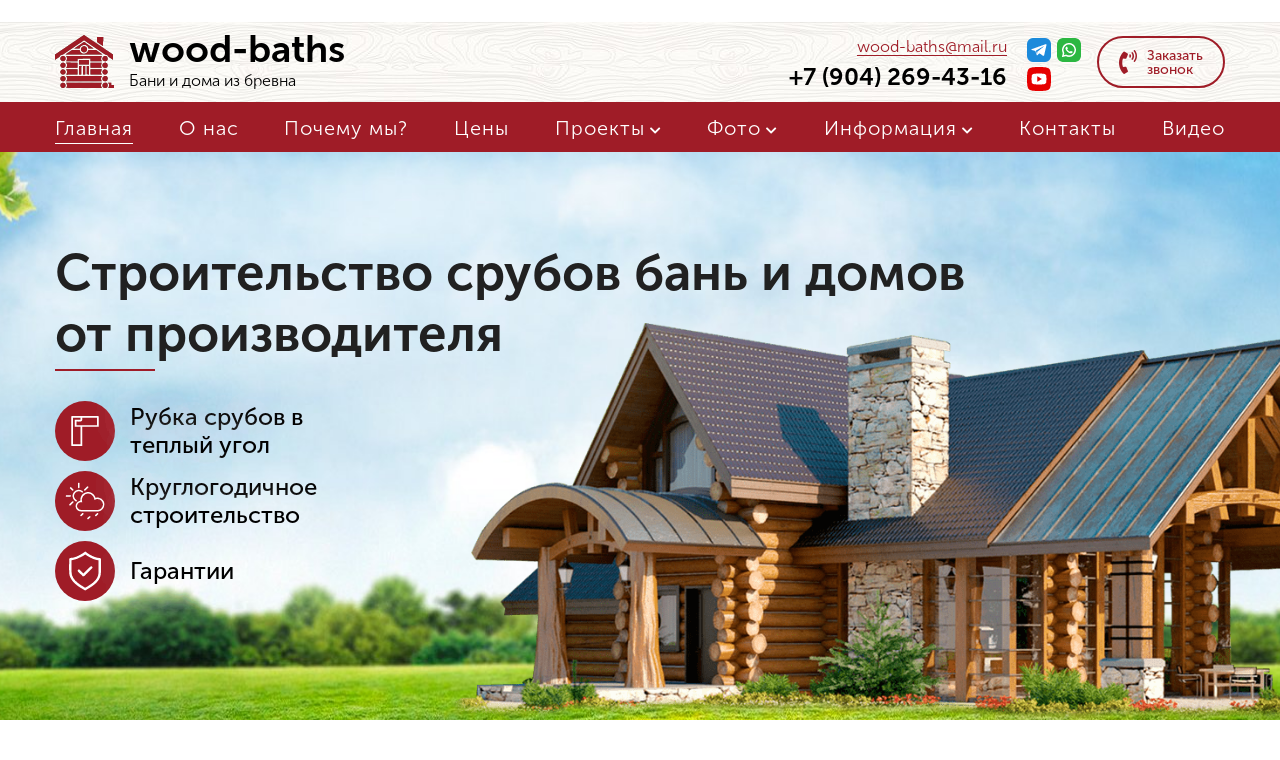

--- FILE ---
content_type: text/html; charset=UTF-8
request_url: https://www.wood-baths.ru/
body_size: 10160
content:
<!DOCTYPE html>
<html>
 <head>
 <meta charset="utf-8">
 <meta name='yandex-verification' content='426dc680ba21a2a6' /> 
 <meta name="yandex-verification" content="40b23c451f679576" />
 <meta name="yandex-verification" content="3d546252a876267b" />
 <meta name="yandex-verification" content="f67aae511089666a" />
 <meta name="google-site-verification" content="cuSCJZPc5fBsViEnGUkUtj3ybbDum7cssm0dnV27_PA" />
​


 <meta name="viewport" content="width=device-width, initial-scale=1, maximum-scale=1">
 <title>Срубы домов и бань из бревна.</title> 
 <meta name="description" content="Строительство срубов бань и домов от производителя. п. Усвяты"/>
 <link type="text/css" rel="stylesheet" href="/_st/my.css" />
 <link rel="stylesheet" href="https://use.fontawesome.com/releases/v5.1.0/css/all.css" integrity="sha384-lKuwvrZot6UHsBSfcMvOkWwlCMgc0TaWr+30HWe3a4ltaBwTZhyTEggF5tJv8tbt" crossorigin="anonymous"> 
 <script>var uPageID = 'page1';</script> 
 
	<link rel="stylesheet" href="/.s/src/base.min.css?v=221108" />
	<link rel="stylesheet" href="/.s/src/layer7.min.css?v=221108" />

	<script src="/.s/src/jquery-3.6.0.min.js"></script>
	
	<script src="/.s/src/uwnd.min.js?v=221108"></script>
	<script src="//s773.ucoz.net/cgi/uutils.fcg?a=uSD&ca=2&ug=999&isp=1&r=0.369714334423119"></script>
	<link rel="stylesheet" href="/.s/src/ulightbox/ulightbox.min.css" />
	<link rel="stylesheet" href="/.s/src/social.css" />
	<script src="/.s/src/ulightbox/ulightbox.min.js"></script>
	<script>
/* --- UCOZ-JS-DATA --- */
window.uCoz = {"ssid":"231612251237667373114","country":"US","layerType":7,"sign":{"5458":"Следующий","7253":"Начать слайд-шоу","3125":"Закрыть","7287":"Перейти на страницу с фотографией.","3238":"Опции","7252":"Предыдущий","10075":"Обязательны для выбора","7254":"Изменить размер","7251":"Запрошенный контент не может быть загружен. Пожалуйста, попробуйте позже.","210178":"Замечания","5255":"Помощник"},"uLightboxType":1,"module":"index","language":"ru","site":{"domain":"wood-baths.ru","host":"srubpnz.ucoz.ru","id":"0srubpnz"}};
/* --- UCOZ-JS-CODE --- */
$(function() {
		$('#fCode').on('keyup', function(event) {
			try {checkSecure(); } catch(e) {}
		});
	});
	
function loginPopupForm(params = {}) { new _uWnd('LF', ' ', -250, -100, { closeonesc:1, resize:1 }, { url:'/index/40' + (params.urlParams ? '?'+params.urlParams : '') }) }
/* --- UCOZ-JS-END --- */
</script>

	<style>.UhideBlock{display:none; }</style>
	<script type="text/javascript">new Image().src = "//counter.yadro.ru/hit;noadsru?r"+escape(document.referrer)+(screen&&";s"+screen.width+"*"+screen.height+"*"+(screen.colorDepth||screen.pixelDepth))+";u"+escape(document.URL)+";"+Date.now();</script>

</head>
 <body id="body"> 
 
 <div id="wrapper"> 
 
 <!-- header -->
 <!--U1AHEADER1Z--><div id="heaser-body">
 <header id="header">
 
 <div class="h-top"> 
 <div class="cnt clr">
 <a class="logo" href="/"><img src="/img/logo.svg" alt="logo"><span class="name">wood-baths</span><span class="slogon">Бани и дома из бревна</span></a>
 <div class="h-right"> 
 <div class="h-cont">
 <a class="h-mail" href="mailto:wood-baths@mail.ru">wood-baths@mail.ru</a> 
 <a class="h-tel" href="tel:+79042694316">+7 (904) 269-43-16</a>
 </div> 
 <div class="social">
 <a href="https://t.me/Woodbaths" target="_blank" rel="nofollow"><img src="/img/telegram.svg" alt="Телеграм"></a>
 <a href="https://wa.me/79042694316" target="_blank" rel="nofollow"><img src="/img/whatsapp.svg" alt="whatsapp"></a> 
 <a href="https://youtube.com/channel/UCOwnMTl6Ms87Mh-FUzWzTmw" target="_blank" rel="nofollow"><img src="/img/youtube.svg" alt="youtube"></a> 
 </div> 
 <div class="open-bnt" onclick="$('.collback').addClass('open');$('.close-bl').addClass('open');"><i class="fas fa-phone-volume"></i><span>Заказать <br>звонок</span></div>
 </div> 
 </div>
 </div>
 
 <div class="nav-bl">
 <div class="cnt clr">
 <span class="menu-icon"><i class="fas fa-align-right"></i><span>Меню сайта</span></span>
 <nav id="menu">
 <!-- <sblock_nmenu> -->
 <!-- <bc> --><div id="uNMenuDiv1" class="uMenuV"><ul class="uMenuRoot">
<li><a class=" uMenuItemA" href="/" ><span>Главная</span></a></li>
<li><a  href="/index/o_nas/0-4" ><span>О нас</span></a></li>
<li><a  href="/index/pochemu_my/0-5" ><span>Почему мы?</span></a></li>
<li><a  href="/index/ceny_na_bani/0-27" ><span>Цены</span></a></li>
<li class="uWithSubmenu"><a  href="/project/" ><span>Проекты</span></a><ul>
<li><a  href="https://www.wood-baths.ru/project/standartnye_bani_v_lapu_i_chashu/8" ><span>Стандартные бани</span></a></li>
<li><a  href="https://www.wood-baths.ru/project/bani_s_verandoj/5" ><span>Бани с верандой</span></a></li>
<li><a  href="https://www.wood-baths.ru/project/bani_s_mansardoj/6" ><span>Бани с мансардой</span></a></li>
<li><a  href="https://www.wood-baths.ru/project/banja_dom_sruby/7" ><span>Баня-дом срубы</span></a></li>
<li><a  href="https://www.wood-baths.ru/project/sruby_domov/9" ><span>Срубы домов</span></a></li></ul></li>
<li class="uWithSubmenu"><a  href="javascript:void(0)" ><span>Фото</span></a><ul>
<li><a  href="https://wood-baths.ru/photo/sruba_na_ploshhadke/2" ><span>Фото на площадке</span></a></li>
<li><a  href="https://wood-baths.ru/photo/sruby_v_chashu/3" ><span>Фото срубы в чашу</span></a></li>
<li><a  href="https://wood-baths.ru/photo/sruby_v_lapu/4" ><span>Фото срубы в лапу</span></a></li>
<li class="uWithSubmenu"><a  href="javascript:void(0)" ><span>Фото отделки сруба</span></a><ul>
<li><a  href="https://wood-baths.ru/photo/otdelka_sruba/7" ><span>Отделка бани 6х6м с выпуском</span></a></li>
<li><a  href="https://wood-baths.ru/photo/otdelka_bani_4kh5/6" ><span>Отделка бани 5х4м с выпуском</span></a></li></ul></li></ul></li>
<li class="uWithSubmenu"><a  href="javascript:void(0)" ><span>Информация</span></a><ul>
<li><a  href="http://www.wood-baths.ru/index/0-13" ><span>Фундаменты для срубов</span></a></li>
<li><a  href="/index/dop_uslugi/0-12" ><span>Дополнительные услуги</span></a></li>
<li><a  href="/index/rubka_v_chashu_ili_lapu/0-8" ><span>Рубка в чашу или лапу?</span></a></li></ul></li>
<li><a  href="/index/0-3" ><span>Контакты</span></a></li>
<li><a  href="/video/" ><span>Видео</span></a></li></ul></div><!-- </bc> -->
 <!-- </sblock_nmenu> -->
 </nav> 
 </div>
 </div>
 
 </header>
</div><!--/U1AHEADER1Z--> 
 
 <section class="section top"> 
 <div class="cnt">
 <div class="title">
 <h1 class="title-1">Строительство срубов бань и домов <br>от производителя</h1>
 </div>
 </div>
 <div class="cnt clr"> 
 <div class="otlich">
 <div class="otlich-bl"><img src="/img/ico-1.svg" alt="Рубка срубов в теплый угол"><span>Рубка срубов в теплый угол</span></div>
 <div class="otlich-bl"><img src="/img/ico-2.svg" alt="Рубка срубов в теплый угол"><span>Круглогодичное строительство</span></div>
 <div class="otlich-bl"><img src="/img/ico-3.svg" alt="Рубка срубов в теплый угол"><span>Гарантии</span></div>
 </div>
 </div>
 <img class="top-dom" src="/img/top-dom.png" alt="top">
 </section>
 
 
 
 <section class="section top-sols">
 <div class="cnt">
 <div class="title center">
 <h2 class="title-1">Топ продаж</h2>
 <a class="link-all" href="/project/">Посмотреть все</a>
 </div>
 </div>
 <div class="cnt clr">
 <div class="item-list"><div class="owl-carousel owl-theme"><div class="item"> <a href="https://www.wood-baths.ru/project/top_prodazh/srub_bani_v_lapu_6kh4m/3-1-0-53" class="item-bl"> <div class="item-img" style="background-image: url(/_ld/0/s38852459.jpg);"></div> <div class="item-name">Сруб бани в лапу 6х4м</div> <div class="item-info"><ul>  <li>Сруб бани 6х4м пятистен.</li>  <li>Рубка углов - в лапу. Внутри полулафет.</li>  <li>Диаметр бревна - средний 22см.</li>  <li>Бревна обработаны скобелем. По акции возможна обработка рубанком.</li> </ul>  <p><strong>Полное описание бани - смотрите&nbsp;ниже</strong></p></div> <div class="item-price">Со сборкой <span>390 000</span> руб.</div> <div class="item-link">Подробнее</div> </a>  </div><div class="item"> <a href="https://www.wood-baths.ru/project/sruby_ban/srub_bani_6kh4m_s_verandoj_2m_jubka_rublennaja/1-1-0-48" class="item-bl"> <div class="item-img" style="background-image: url(/_ld/0/s52426356.jpg);"></div> <div class="item-name">Сруб бани 6х4м с верандой 2м (юбка рубленая)</div> <div class="item-info"><ul>  <li>Сруб бани 6х4м пятистен.</li>  <li>Веранда 6х2м - юбка рублена высотой 1м.&nbsp;</li>  <li>Рубка углов - чаша. продольный паз бревна полукруглый (лунный паз).</li>  <li>Диаметр бревна - средний 22-24см.</li> </ul>  <p><strong>Полное описание бани - смотрите&nbsp;ниже</strong></p></div> <div class="item-price">Со сборкой <span>684 000</span> руб.</div> <div class="item-link">Подробнее</div> </a>  </div><div class="item"> <a href="https://www.wood-baths.ru/project/sruby_ban/banja_iz_brevna_v_chashu_4kh5m/1-1-0-46" class="item-bl"> <div class="item-img" style="background-image: url(/_ld/0/s65576640.jpg);"></div> <div class="item-name">Баня из бревна в чашу 4х5м</div> <div class="item-info"><ul>  <li>Баня из бревна 4х5м.&nbsp;пятистенок.</li>  <li>Рубка углов - чаша. продольный паз бревна полукруглый (лунный паз).</li>  <li>Диаметр бревна - средний 22-24см.</li>  <li>Бревна обработаны скобелем. По акции возможна обработка рубанком.</li> </ul>  <p><strong>Полное описание бани - смотрите&nbsp;ниже</strong></p></div> <div class="item-price">Со сборкой <span>489 000</span> руб.</div> <div class="item-link">Подробнее</div> </a>  </div><div class="item"> <a href="https://www.wood-baths.ru/project/sruby_ban/srub_bani_5kh6m_s_verandoj_3m_i_polatjami/1-1-0-45" class="item-bl"> <div class="item-img" style="background-image: url(/_ld/0/s39100241.jpg);"></div> <div class="item-name">Сруб бани 5х6м с верандой 3м и полатями</div> <div class="item-info"><ul>  <li>Сруб бани 5х6м пятистен.</li>  <li>Веранда 5х3м, юбка рублена из бревна&nbsp;высотой 1м.</li>  <li>Общий размер 5х9м.</li>  <li>Рубка углов - чаша,&nbsp;продольный паз бревна полукруглый (лунный паз).</li> </ul>  <p><strong>Полное описание бани - смотрите&nbsp;ниже</strong></p></div> <div class="item-price">Со сборкой <span>926 000</span> руб.</div> <div class="item-link">Подробнее</div> </a>  </div><div class="item"> <a href="https://www.wood-baths.ru/project/top_prodazh/banja_dom_6kh6m_s_verandoj_2m_i_mansardoj_6kh8m/3-1-0-44" class="item-bl"> <div class="item-img" style="background-image: url(/_ld/0/s65896834.jpg);"></div> <div class="item-name">Баня-дом 6х6м с верандой 2м и мансардой 6х8м</div> <div class="item-info"><ul>  <li>Сруб бани 6х6м пятистен.&nbsp;</li>  <li>Веранда - выпуск на 2м, рубленая с вырезами в чашу высотой 1м. Общий 6х8м.</li>  <li>Рубка углов - чаша. продольный паз бревна полукруглый (лунный паз).</li>  <li>Диаметр бревна - средний 24см.</li> </ul>  <p><strong>Полное описание бани - смотрите&nbsp;ниже</strong></p></div> <div class="item-price">Со сборкой <span>973 000</span> руб.</div> <div class="item-link">Подробнее</div> </a>  </div><div class="item"> <a href="https://www.wood-baths.ru/project/sruby_ban/srub_bani_4kh6m_s_verandoj_2m_i_polatjami/1-1-0-39" class="item-bl"> <div class="item-img" style="background-image: url(/_ld/0/s89120903.jpg);"></div> <div class="item-name">Сруб бани 4х6м с верандой 2м и полатями</div> <div class="item-info"><ul>  <li>Сруб бани 4х6м пятистен.</li>  <li>Веранда 4х2м, юбка рублена из бревна&nbsp;высотой 1м.</li>  <li>Общий размер 4х8м.</li>  <li>Рубка углов - чаша,&nbsp;продольный паз бревна полукруглый (лунный паз).</li> </ul>  <p><strong>Полное описание бани - смотрите&nbsp;ниже</strong></p></div> <div class="item-price">Со сборкой <span>735 000</span> руб.</div> <div class="item-link">Подробнее</div> </a>  </div><div class="item"> <a href="https://www.wood-baths.ru/project/top_prodazh/srub_bani_v_chashu_5kh4_5_s_verandoj_1_5m/3-1-0-36" class="item-bl"> <div class="item-img" style="background-image: url(/_ld/0/s19236167.jpg);"></div> <div class="item-name">Сруб бани в чашу 5х4,5м с верандой 1,5м</div> <div class="item-info"><ul>  <li>Сруб бани 5х4,5м пятистен.</li>  <li>Веранда открытая - выпуск на 1,5м.&nbsp;Опорные стойки (бревно) 3шт.&nbsp;Общий размер 5х6м.</li>  <li>Рубка углов - чаша. продольный паз бревна полукруглый (лунный паз).</li>  <li>Диаметр бревна - средний 22-24см.</li> </ul>  <p><strong>Полное описание бани - смотрите&nbsp;ниже</strong></p></div> <div class="item-price">Со сборкой <span>566 000</span> руб.</div> <div class="item-link">Подробнее</div> </a>  </div><div class="item"> <a href="https://www.wood-baths.ru/project/sruby_ban/srub_bani_6kh4m_s_polatjami_rubka_v_dikij_ugol/1-1-0-30" class="item-bl"> <div class="item-img" style="background-image: url(/_ld/0/s63348681.jpg);"></div> <div class="item-name">Сруб бани 6х4м с полатями. Рубка в дикий угол.</div> <div class="item-info"><ul>  <li>Сруб бани 6х4м пятистен.</li>  <li>Рубка углов - в дикий угол чаша. продольный паз бревна полукруглый (лунный паз).</li>  <li>Диаметр бревна - средний 24см.</li>  <li>Бревна обработаны скобелем. По акции возможна обработка рубанком.</li> </ul>  <p><strong>Полное описание бани - смотрите&nbsp;ниже</strong></p></div> <div class="item-price">Со сборкой <span>663 000</span> руб.</div> <div class="item-link">Подробнее</div> </a>  </div><div class="item"> <a href="https://www.wood-baths.ru/project/sruby_ban/srub_bani_v_chashu_4kh5m/1-1-0-20" class="item-bl"> <div class="item-img" style="background-image: url(/_ld/0/s93481331.jpg);"></div> <div class="item-name">Сруб бани в чашу 4х5м</div> <div class="item-info"><ul>  <li>Сруб бани 4х5м.&nbsp;пятистен.</li>  <li>Рубка углов - чаша. продольный паз бревна полукруглый (лунный паз).</li>  <li>Диаметр бревна - средний 22-24см.</li>  <li>Бревна обработаны скобелем. По акции возможна обработка рубанком.</li> </ul>  <p><strong>Полное описание бани - смотрите&nbsp;ниже</strong></p></div> <div class="item-price">Со сборкой <span>459 000</span> руб.</div> <div class="item-link">Подробнее</div> </a>  </div><div class="item"> <a href="https://www.wood-baths.ru/project/sruby_ban/srub_bani_v_chashu_4kh6m/1-1-0-19" class="item-bl"> <div class="item-img" style="background-image: url(/_ld/0/s96422074.jpg);"></div> <div class="item-name">Сруб бани в чашу 4х6м</div> <div class="item-info"><ul>  <li>Сруб бани 4х6м&nbsp;пятистен.</li>  <li>Рубка углов - чаша. продольный паз бревна полукруглый (лунный паз).</li>  <li>Диаметр бревна - средний 22-24см.</li>  <li>Бревна обработаны скобелем. По акции возможна обработка рубанком.</li> </ul>  <p><strong>Полное описание бани - смотрите&nbsp;ниже</strong></p></div> <div class="item-price">Со сборкой <span>527 000</span> руб.</div> <div class="item-link">Подробнее</div> </a>  </div></div></div>
 </div>
 </section> 
 
 
 <!-- about -->
 <section class="section about"> 
 <div class="cnt clr">
 <div class="about-bl">
 <div class="left">
 <div class="title">
 <h2 class="title-1">Почему мы</h2>
 </div>
 <ul class="chek">
 <li>Современные срубы от производителя</li>
 <li>Стоимость фиксируется по смете</li>
 <li>Многолетний опыт строительства срубов</li>
 <li>Короткие сроки строительства</li>
 </ul>
 </div>
 <div class="mail">
 <h3>Запишитесь на бесплатную консультацию специалиста по поводу вашего сруба</h3>
 
				<script>
					function _uploadCheck() {
						var w=_uWnd.all[this.upload_wnd];
						if (!w || w.state.destroyed) return;
						w._myuploadTimer=setTimeout("_uploadProgress('"+this.upload_id+"',"+this.upload_wnd+")",3000);
					}
					function _uploadProgress(upId,widx) {
						if (_uWnd.all[widx]) _uWnd.all[widx]._myuploadTimer=null;
						var o={upload_wnd:widx,upload_id:upId,dataType:'json',type:'GET',timeout:5000,cache:1,success:_uploadTick,error: function(a, b, c) { console.log('Test!', a, '-', b, '-', c); }};
						try {
							_uAjaxRequest("/.uploadstatus?upsession="+upId,o);
						} catch(e) {
							_uploadCheck.call(o,null,'error');
						}
					}
					function _uploadTick(data,st) {
						var w=_uWnd.all[this.upload_wnd];
						if (!w || w.state.destroyed) return;
						if (data.state=='error') {
							if (data.status==413) _uWnd.alert('Суммарный размер файлов превышает допустимое значение 15 МБ','',{w:230,h:80,tm:3000});
							else _uWnd.alert('Ошибка соединения, попробуйте позже ('+data.status+')','',{w:230,h:80,tm:3000});
							w.close();
							sblmb5=0;
							return;
						} else if (data.state=='starting' && w._myuploadStarted) {
							_uWnd.alert('Ошибка соединения, попробуйте позже','',{w:230,h:80,tm:3000});
							w.close();
							return;
						} else if (data.state=='uploading' || data.state=='done') {
							var cents;
							if (data.state=='done' || data.size==0) {
								w.footer('');
							} else {
								cents=Math.floor(data.received/data.size*1000)/10;
								w.footer('<div style="border:1px solid;position:relative"><div class="myWinTD2" style="width:'+Math.floor(cents)+'%;height:20px"></div><div style="text-align:center;position:absolute;left:0;top:0;width:100%;height:20px;font-size:14px">'+cents+'% ('+Math.floor(data.received/1024)+' Kb)</div></div>');
							}
							w._myuploadStarted=1;
							if (data.state=='done') {
								sblmb5=0;
								return;
							}
						}
						_uploadCheck.call(this);
					}
					var sblmb5=0;

					function funKc6BI( form, token = {} ) {
						var act='/mail/', upref='z6QK1VJaIK', uploadId, wnd;
						try { var tr=checksubmit(); if (!tr){return false;} } catch(e) {}
						if (sblmb5==1) { return false; }
						sblmb5=1;
						window._uploadIdx = window._uploadIdx ? window._uploadIdx+1 : 1;
						uploadId = 'up' + window._uploadIdx + '_' + upref;

						form.action=act+'?upsession='+uploadId;

						wnd = new _uWnd(
							'sendMFe5',
							'Отправка сообщения',
							-350,
							-100,
							{
								footerh:25,
								footerc:' ',
								modal:1,
								closeonesc:1,
								resize:0,
								hidefooter:0,
								contentsizeprio:0,
								onbeforeclose:function(){},
								onclose:function(wnd) {
									if (wnd._myuploadTimer) clearTimeout(wnd._myuploadTimer);
									wnd._myuploadTimer=null;
								}
							},
							{ form, data:token }
						);

						wnd._myuploadStarted=0;
						_uploadCheck.call({upload_wnd:wnd.idx,upload_id:uploadId});

						return false
					}

					jQuery(function($) {
						if ($("input[id=policy]").length) {
							$('body').on("submit","form[name=mform]", function() {
								if (!$('input[id=policy]:checked').length) {
									$("input[id=policy]").next().css({"cssText":"color: red !important","text-decoration":"underline"});
									return false;
								} else {
									$("input[id=policy]").next().removeAttr('style');
								}
							});

							$('body').on("change","#policy", function() {
								$("input[id=policy]").next().removeAttr('style');
							});
						}
					});
				</script>
			<form method="post" name="mform" id="mffKc6BI" class="mform-5" enctype="multipart/form-data" onsubmit="return funKc6BI(this)" data-submitter="funKc6BI">
				<input type="hidden" name="jkd498" value="1">
				<input type="hidden" name="jkd428" value="1">
				<div class="oh">
 <input type="hidden" value="Заявка с сайта wood-baths.ru" name="f2">

 <div class="mail-pole"><i class="far fa-user"></i><input class="mf-field" type="text" placeholder="Ваше имя *" name="f3"></div>
 <div class="mail-pole"><i class="far fa-envelope-open"></i><input class="mf-field" type="text" placeholder="Ваш E-mail *" name="f1"></div>
 <div class="mail-pole"><i class="fas fa-phone-volume"></i><input class="mf-field" type="text" placeholder="Номер телефона *" name="f4"></div>

 <input class="mf-field" type="file" name="f6" size="30" >
</div>
<div class="policy">
<input id="policy" type="checkbox" name="f5" value="1" checked style="float: left; margin: 1px 7px 23px 0">
<a href="javascript://" onclick="window.open('/index/policy','policy','scrollbars=1,top=1,left=1,width=650,height=450'); return false;">Я согласен(а) на обработку персональных данных согласно Федерального закона №152-ФЗ</a><br>
</div>
<button class="mf-button" type="submit">Отправить заявку</button>
				<input type="hidden" name="id" value="5" />
				<input type="hidden" name="a" value="1" />
				<input type="hidden" name="o" value="1" />
			</form>
 </div>
 </div> 
 </div>
 <img class="cont-dom" src="/img/cont-dom.png" alt="cont">
 </section>
 
 
 
 <section class="section item-new">
 <div class="cnt">
 <div class="title center">
 <h2 class="title-1">Мы недавно построили</h2>
 <a class="link-all" href="/project/">Посмотреть все</a>
 </div>
 </div>
 <div class="cnt clr">
 <div class="item-list"><div class="item mobile"> <a href="https://www.wood-baths.ru/project/top_prodazh/srub_bani_v_lapu_6kh4m/3-1-0-53" class="item-bl"> <div class="item-img" style="background-image: url(/_ld/0/s38852459.jpg);"></div> <div class="item-all-info"> <div class="item-name">Сруб бани в лапу 6х4м</div> <div class="item-info"><ul>  <li>Сруб бани 6х4м пятистен.</li>  <li>Рубка углов - в лапу. Внутри полулафет.</li>  <li>Диаметр бревна - средний 22см.</li>  <li>Бревна обработаны скобелем. По акции возможна обработка рубанком.</li> </ul>  <p><strong>Полное описание бани - смотрите&nbsp;ниже</strong></p></div> <div class="item-price">Со сборкой <span>390 000</span> руб.</div> <div class="item-link">Подробнее</div> </div> </a>  </div><div class="item mobile"> <a href="https://www.wood-baths.ru/project/bani_s_verandoj/srub_bani_6kh5_2m_veranda/5-1-0-52" class="item-bl"> <div class="item-img" style="background-image: url(/_ld/0/s23109625.jpg);"></div> <div class="item-all-info"> <div class="item-name">Сруб бани 6х5+2м веранда</div> <div class="item-info"><ul>  <li>Сруб бани 6х5м пятистен.</li>  <li>Веранда&nbsp;- выпуск на 2м. Общий размер 6х7м.</li>  <li>Рубка углов -&nbsp; лапу.</li>  <li>Диаметр бревна - средний 24см.</li> </ul>  <p><strong>Полное описание бани - смотрите&nbsp;ниже</strong></p></div> <div class="item-price">Со сборкой <span>520 000</span> руб.</div> <div class="item-link">Подробнее</div> </div> </a>  </div><div class="item mobile"> <a href="https://www.wood-baths.ru/project/standartnye_bani_v_lapu_i_chashu/srub_bani_v_lapu_3kh4m/8-1-0-51" class="item-bl"> <div class="item-img" style="background-image: url(/_ld/0/s40045297.jpg);"></div> <div class="item-all-info"> <div class="item-name">Сруб бани в лапу 3х4м</div> <div class="item-info"><ul>  <li>Сруб бани 3х4м пятистен.</li>  <li>Рубка углов - в лапу. Внутри полулафет.</li>  <li>Диаметр бревна - средний 22см.</li>  <li>Бревна обработаны скобелем. По акции возможна обработка рубанком.</li> </ul>  <p><strong>Полное описание бани - смотрите&nbsp;ниже</strong></p></div> <div class="item-price">Со сборкой <span>270 000</span> руб.</div> <div class="item-link">Подробнее</div> </div> </a>  </div><div class="item mobile"> <a href="https://www.wood-baths.ru/project/bani_s_verandoj/srub_bani_6kh4m_s_verandoj_rubka_v_dikij_ugol/5-1-0-49" class="item-bl"> <div class="item-img" style="background-image: url(/_ld/0/s87867328.jpg);"></div> <div class="item-all-info"> <div class="item-name">Сруб бани 6х4м с верандой (рубка в дикий угол)</div> <div class="item-info"><ul>  <li>Сруб бани 6х4м пятистен.</li>  <li>Веранда 6х2,5м - юбка рублена высотой 1м.&nbsp;</li>  <li>Рубка углов в&nbsp;дикий угол&nbsp;- чаша. продольный паз бревна полукруглый (лунный паз).</li>  <li>Диаметр бревна - средний 24см.</li> </ul>  <p><strong>Полное описание бани - смотрите&nbsp;ниже</strong></p></div> <div class="item-price">Со сборкой <span>739 000</span> руб.</div> <div class="item-link">Подробнее</div> </div> </a>  </div><div class="item mobile"> <a href="https://www.wood-baths.ru/project/sruby_ban/srub_bani_6kh4m_s_verandoj_2m_jubka_rublennaja/1-1-0-48" class="item-bl"> <div class="item-img" style="background-image: url(/_ld/0/s52426356.jpg);"></div> <div class="item-all-info"> <div class="item-name">Сруб бани 6х4м с верандой 2м (юбка рубленая)</div> <div class="item-info"><ul>  <li>Сруб бани 6х4м пятистен.</li>  <li>Веранда 6х2м - юбка рублена высотой 1м.&nbsp;</li>  <li>Рубка углов - чаша. продольный паз бревна полукруглый (лунный паз).</li>  <li>Диаметр бревна - средний 22-24см.</li> </ul>  <p><strong>Полное описание бани - смотрите&nbsp;ниже</strong></p></div> <div class="item-price">Со сборкой <span>684 000</span> руб.</div> <div class="item-link">Подробнее</div> </div> </a>  </div><div class="item mobile"> <a href="https://www.wood-baths.ru/project/sruby_ban/srub_bani_6kh6m_s_verandoj_3m_i_mansardoj_6kh9m/1-1-0-47" class="item-bl"> <div class="item-img" style="background-image: url(/_ld/0/s14458308.jpg);"></div> <div class="item-all-info"> <div class="item-name">Баня-дом 6х6м с верандой 3м и мансардой 6х9м</div> <div class="item-info"><ul>  <li>Сруб бани-дома 6х6м пятистен.&nbsp;</li>  <li>Веранда - выпуск на 3м.&nbsp;Общий размер 6х9м.</li>  <li>Рубка углов - чаша. продольный паз бревна полукруглый (лунный паз).</li>  <li>Диаметр бревна - средний 24см.</li> </ul>  <p><strong>Полное описание бани - смотрите&nbsp;ниже</strong></p></div> <div class="item-price">Со сборкой <span>905 000</span> руб.</div> <div class="item-link">Подробнее</div> </div> </a>  </div><div class="item mobile"> <a href="https://www.wood-baths.ru/project/sruby_ban/banja_iz_brevna_v_chashu_4kh5m/1-1-0-46" class="item-bl"> <div class="item-img" style="background-image: url(/_ld/0/s65576640.jpg);"></div> <div class="item-all-info"> <div class="item-name">Баня из бревна в чашу 4х5м</div> <div class="item-info"><ul>  <li>Баня из бревна 4х5м.&nbsp;пятистенок.</li>  <li>Рубка углов - чаша. продольный паз бревна полукруглый (лунный паз).</li>  <li>Диаметр бревна - средний 22-24см.</li>  <li>Бревна обработаны скобелем. По акции возможна обработка рубанком.</li> </ul>  <p><strong>Полное описание бани - смотрите&nbsp;ниже</strong></p></div> <div class="item-price">Со сборкой <span>489 000</span> руб.</div> <div class="item-link">Подробнее</div> </div> </a>  </div><div class="item mobile"> <a href="https://www.wood-baths.ru/project/sruby_ban/srub_bani_5kh6m_s_verandoj_3m_i_polatjami/1-1-0-45" class="item-bl"> <div class="item-img" style="background-image: url(/_ld/0/s39100241.jpg);"></div> <div class="item-all-info"> <div class="item-name">Сруб бани 5х6м с верандой 3м и полатями</div> <div class="item-info"><ul>  <li>Сруб бани 5х6м пятистен.</li>  <li>Веранда 5х3м, юбка рублена из бревна&nbsp;высотой 1м.</li>  <li>Общий размер 5х9м.</li>  <li>Рубка углов - чаша,&nbsp;продольный паз бревна полукруглый (лунный паз).</li> </ul>  <p><strong>Полное описание бани - смотрите&nbsp;ниже</strong></p></div> <div class="item-price">Со сборкой <span>926 000</span> руб.</div> <div class="item-link">Подробнее</div> </div> </a>  </div></div>
 </div>
 </section> 
 
 
 

 
 
 
 <!-- service -->
 <section class="section service">
 <div class="cnt clr">

 <div class="service-text">
 <div class="title">
 <h2 class="title-1">Немного о нас</h2>
 </div>
 <div class="clr">
 <p>Наша компания заняла достаточно прочную нишу в строительстве и заготовке срубов. 
 Тем более, что богатый опыт, знания и умения наших специалистов позволяют выдерживать даже самую сильную конкуренцию. 
 Для нас главное – чтобы наши заказчики в надежде получить качественный сруб для бани или дома из экологически чистого материала, не разочаровались в покупке. 
 </p>
 <p>
 Мы предельно открыты и достаточно откровенный с нашими партнерами, а это значит, что если случайно и случится какой-либо промах, мы обязательно признаем свою вину и в короткое время исправим ошибку. 
 Для нас очень важна репутация – только так о нас будут говорить как о надежном производителе, с которым выгодно и приятно работать.
 </p>
 <a style="display:block;text-align:right" href="/index/o_nas/0-4" title="Открыть подробную информацию">Подробнее</a>
 </div>
 
 <div class="service-image">
 <img src="/img/service.jpg" alt="Наши услуги">
 </div>
 
 </div>
 </section>
 
 
 
 
 
 

 
 <!-- Google Map -->
 <section class="section gmap">
 <div id="google-map" class="mb">
 <div class="contact-bl">
 <div class="icon-block">
 <i class="fas fa-map-signs"></i>
 <h4>Производственная база: </h4>
 <p>Псковская область, <br>п. Усвяты.</p>
 </div>
 <div class="icon-block">
 <i class="fas fa-phone-volume"></i>
 <h4>Телефон</h4>
 <p><a href="tel:+79042694316">+7 (904) 269-43-16</a></p>
 </div>
 <div class="icon-block">
 <i class="far fa-envelope"></i>
 <h4>E-mail</h4>
 <p><a href="mailto:wood-baths@mail.ru">wood-baths@mail.ru</a> </p>
 </div>
 </div>
 <iframe src="https://www.google.com/maps/embed?pb=!1m18!1m12!1m3!1d17966.12886575992!2d30.728968420667325!3d55.74519275526929!2m3!1f0!2f0!3f0!3m2!1i1024!2i768!4f13.1!3m3!1m2!1s0x46c5e7ef9bbcd6d1%3A0x172f3d3ea890b5e2!2z0KPRgdCy0Y_RgtGLLCDQn9GB0LrQvtCy0YHQutCw0Y8g0L7QsdC7LiwgMTgyNTcw!5e0!3m2!1sru!2sru!4v1536610706162" width="600" height="450" frameborder="0" style="border:0" allowfullscreen></iframe>
 </div>
 </section>
 
 
 <!-- footer -->
 <!--U1BFOOTER1Z--><footer id="footer" class="footer">
 <div class="cnt">
 <div class="clr">
 <a class="logo" href="/"><img src="/img/logo.svg" alt="logo"><span class="name">wood-baths</span><span class="slogon">Строим срубы бань и домов</span></a>
 <div class="h-right"> 
 
 <div class="h-cont">
 <a class="h-mail" href="mailto:wood-baths@mail.ru">wood-baths@mail.ru</a> 
 <a class="h-tel" href="tel:+79042694316">+7 (904) 269-43-16</a>
 </div> 
 <div class="open-bnt" onclick="$('.collback').addClass('open');$('.close-bl').addClass('open');"><i class="fas fa-phone-volume"></i><span>Заказать <br>звонок</span></div>
 
 <div class="copyrights"><!-- <copy> -->Все права защищены <br><a href="javascript:;" rel="nofollow" onclick="loginPopupForm(); return false;"> &copy; </a> 2026<!-- </copy> --> </div>
 
 </div> 
 </div>
 </div>
 </footer>



<!--Форма заказа звонка-->
 <div class="collback modal" style="display: none">
 <a href="javascript:void(0)" class="close" onclick="$('.collback').removeClass('open');$('.close-bl').removeClass('open');"><i class="fas fa-times" aria-hidden="true"></i> Закрыть</a>
 <div class="collback-cont">
 
 <div class="logo"><img src="/img/logo.svg" alt="logo"><span class="name">wood-baths</span><span class="slogon">Строим срубы бань и домов</span></div> 
 
 <h4>Заказать звонок</h4>
 <p>Укажите Ваш телефон и имя, мы Вам перезвоним и ответим на интересующие вопросы.</p>
 
				<script>
					function _uploadCheck() {
						var w=_uWnd.all[this.upload_wnd];
						if (!w || w.state.destroyed) return;
						w._myuploadTimer=setTimeout("_uploadProgress('"+this.upload_id+"',"+this.upload_wnd+")",3000);
					}
					function _uploadProgress(upId,widx) {
						if (_uWnd.all[widx]) _uWnd.all[widx]._myuploadTimer=null;
						var o={upload_wnd:widx,upload_id:upId,dataType:'json',type:'GET',timeout:5000,cache:1,success:_uploadTick,error: function(a, b, c) { console.log('Test!', a, '-', b, '-', c); }};
						try {
							_uAjaxRequest("/.uploadstatus?upsession="+upId,o);
						} catch(e) {
							_uploadCheck.call(o,null,'error');
						}
					}
					function _uploadTick(data,st) {
						var w=_uWnd.all[this.upload_wnd];
						if (!w || w.state.destroyed) return;
						if (data.state=='error') {
							if (data.status==413) _uWnd.alert('Суммарный размер файлов превышает допустимое значение 15 МБ','',{w:230,h:80,tm:3000});
							else _uWnd.alert('Ошибка соединения, попробуйте позже ('+data.status+')','',{w:230,h:80,tm:3000});
							w.close();
							sblmb4=0;
							return;
						} else if (data.state=='starting' && w._myuploadStarted) {
							_uWnd.alert('Ошибка соединения, попробуйте позже','',{w:230,h:80,tm:3000});
							w.close();
							return;
						} else if (data.state=='uploading' || data.state=='done') {
							var cents;
							if (data.state=='done' || data.size==0) {
								w.footer('');
							} else {
								cents=Math.floor(data.received/data.size*1000)/10;
								w.footer('<div style="border:1px solid;position:relative"><div class="myWinTD2" style="width:'+Math.floor(cents)+'%;height:20px"></div><div style="text-align:center;position:absolute;left:0;top:0;width:100%;height:20px;font-size:14px">'+cents+'% ('+Math.floor(data.received/1024)+' Kb)</div></div>');
							}
							w._myuploadStarted=1;
							if (data.state=='done') {
								sblmb4=0;
								return;
							}
						}
						_uploadCheck.call(this);
					}
					var sblmb4=0;

					function fun1x15E( form, token = {} ) {
						var act='/mail/', upref='A6QK1VJaIK', uploadId, wnd;
						try { var tr=checksubmit(); if (!tr){return false;} } catch(e) {}
						if (sblmb4==1) { return false; }
						sblmb4=1;
						window._uploadIdx = window._uploadIdx ? window._uploadIdx+1 : 1;
						uploadId = 'up' + window._uploadIdx + '_' + upref;

						form.action=act+'?upsession='+uploadId;

						wnd = new _uWnd(
							'sendMFe4',
							'Отправка сообщения',
							-350,
							-100,
							{
								footerh:25,
								footerc:' ',
								modal:1,
								closeonesc:1,
								resize:0,
								hidefooter:0,
								contentsizeprio:0,
								onbeforeclose:function(){},
								onclose:function(wnd) {
									if (wnd._myuploadTimer) clearTimeout(wnd._myuploadTimer);
									wnd._myuploadTimer=null;
								}
							},
							{ form, data:token }
						);

						wnd._myuploadStarted=0;
						_uploadCheck.call({upload_wnd:wnd.idx,upload_id:uploadId});

						return false
					}

					jQuery(function($) {
						if ($("input[id=policy]").length) {
							$('body').on("submit","form[name=mform]", function() {
								if (!$('input[id=policy]:checked').length) {
									$("input[id=policy]").next().css({"cssText":"color: red !important","text-decoration":"underline"});
									return false;
								} else {
									$("input[id=policy]").next().removeAttr('style');
								}
							});

							$('body').on("change","#policy", function() {
								$("input[id=policy]").next().removeAttr('style');
							});
						}
					});
				</script>
			<form method="post" name="mform" id="mff1x15E" class="mform-4" enctype="multipart/form-data" onsubmit="return fun1x15E(this)" data-submitter="fun1x15E">
				<input type="hidden" name="jkd498" value="1">
				<input type="hidden" name="jkd428" value="1">
				<div class="oh">

 <input type="hidden" value="no-replay@wood-baths.ru" name="f1">
 <input type="hidden" value="Запрос обратного звонка с сайта wood-baths.ru" name="f2">

 <input class="mf-field" type="text" placeholder="Ваше имя *" name="f3">
 <input id="phone" class="mf-field" type="text" placeholder="Номер телефона *" name="f4">

</div>
<div class="policy">
<input id="policy" type="checkbox" name="f5" value="1" checked style="float: left; margin: 1px 7px 23px 0">
<a href="javascript://" onclick="window.open('/index/policy','policy','scrollbars=1,top=1,left=1,width=650,height=450'); return false;">Я согласен(а) на обработку персональных данных согласно Федерального закона №152-ФЗ</a><br>
</div>
<button class="mf-button" type="submit">Отправить</button>
				<input type="hidden" name="id" value="4" />
				<input type="hidden" name="a" value="1" />
				<input type="hidden" name="o" value="1" />
			</form>
 </div>
 </div>


<!--Форма заказа сруба-->
 <div class="collback2 modal" style="display: none">
 <a href="javascript:void(0)" class="close" onclick="$('.collback2').removeClass('open');$('.close-bl').removeClass('open');"><i class="fas fa-times" aria-hidden="true"></i> Закрыть</a>
 <div class="collback-cont">
 
 <div class="logo"><img src="/img/logo.svg" alt="logo"><span class="name">wood-baths</span><span class="slogon">Строим срубы бань и домов</span></div> 
 
 <h4>Заказать сруб</h4>
 <p>Укажите Ваш телефон и имя, мы свяжемся с Вами в ближайщее время.</p>
 
				<script>
					function _uploadCheck() {
						var w=_uWnd.all[this.upload_wnd];
						if (!w || w.state.destroyed) return;
						w._myuploadTimer=setTimeout("_uploadProgress('"+this.upload_id+"',"+this.upload_wnd+")",3000);
					}
					function _uploadProgress(upId,widx) {
						if (_uWnd.all[widx]) _uWnd.all[widx]._myuploadTimer=null;
						var o={upload_wnd:widx,upload_id:upId,dataType:'json',type:'GET',timeout:5000,cache:1,success:_uploadTick,error: function(a, b, c) { console.log('Test!', a, '-', b, '-', c); }};
						try {
							_uAjaxRequest("/.uploadstatus?upsession="+upId,o);
						} catch(e) {
							_uploadCheck.call(o,null,'error');
						}
					}
					function _uploadTick(data,st) {
						var w=_uWnd.all[this.upload_wnd];
						if (!w || w.state.destroyed) return;
						if (data.state=='error') {
							if (data.status==413) _uWnd.alert('Суммарный размер файлов превышает допустимое значение 15 МБ','',{w:230,h:80,tm:3000});
							else _uWnd.alert('Ошибка соединения, попробуйте позже ('+data.status+')','',{w:230,h:80,tm:3000});
							w.close();
							sblmb6=0;
							return;
						} else if (data.state=='starting' && w._myuploadStarted) {
							_uWnd.alert('Ошибка соединения, попробуйте позже','',{w:230,h:80,tm:3000});
							w.close();
							return;
						} else if (data.state=='uploading' || data.state=='done') {
							var cents;
							if (data.state=='done' || data.size==0) {
								w.footer('');
							} else {
								cents=Math.floor(data.received/data.size*1000)/10;
								w.footer('<div style="border:1px solid;position:relative"><div class="myWinTD2" style="width:'+Math.floor(cents)+'%;height:20px"></div><div style="text-align:center;position:absolute;left:0;top:0;width:100%;height:20px;font-size:14px">'+cents+'% ('+Math.floor(data.received/1024)+' Kb)</div></div>');
							}
							w._myuploadStarted=1;
							if (data.state=='done') {
								sblmb6=0;
								return;
							}
						}
						_uploadCheck.call(this);
					}
					var sblmb6=0;

					function funvnIuO( form, token = {} ) {
						var act='/mail/', upref='B6QK1VJaIK', uploadId, wnd;
						try { var tr=checksubmit(); if (!tr){return false;} } catch(e) {}
						if (sblmb6==1) { return false; }
						sblmb6=1;
						window._uploadIdx = window._uploadIdx ? window._uploadIdx+1 : 1;
						uploadId = 'up' + window._uploadIdx + '_' + upref;

						form.action=act+'?upsession='+uploadId;

						wnd = new _uWnd(
							'sendMFe6',
							'Отправка сообщения',
							-350,
							-100,
							{
								footerh:25,
								footerc:' ',
								modal:1,
								closeonesc:1,
								resize:0,
								hidefooter:0,
								contentsizeprio:0,
								onbeforeclose:function(){},
								onclose:function(wnd) {
									if (wnd._myuploadTimer) clearTimeout(wnd._myuploadTimer);
									wnd._myuploadTimer=null;
								}
							},
							{ form, data:token }
						);

						wnd._myuploadStarted=0;
						_uploadCheck.call({upload_wnd:wnd.idx,upload_id:uploadId});

						return false
					}

					jQuery(function($) {
						if ($("input[id=policy]").length) {
							$('body').on("submit","form[name=mform]", function() {
								if (!$('input[id=policy]:checked').length) {
									$("input[id=policy]").next().css({"cssText":"color: red !important","text-decoration":"underline"});
									return false;
								} else {
									$("input[id=policy]").next().removeAttr('style');
								}
							});

							$('body').on("change","#policy", function() {
								$("input[id=policy]").next().removeAttr('style');
							});
						}
					});
				</script>
			<form method="post" name="mform" id="mffvnIuO" class="mform-6" enctype="multipart/form-data" onsubmit="return funvnIuO(this)" data-submitter="funvnIuO">
				<input type="hidden" name="jkd498" value="1">
				<input type="hidden" name="jkd428" value="1">
				<div class="oh">

 <input type="hidden" value="no-replay@wood-baths.ru" name="f1">
 <input type="hidden" value="Запрос обратного звонка с сайта wood-baths.ru" name="f2">

 <input class="mf-field" type="text" placeholder="Ваше имя *" name="f3">
 <input id="phone" class="mf-field" type="text" placeholder="Номер телефона *" name="f4">
 <textarea class="mf-field srub" rows="7" name="f6" cols="30"></textarea> 

 <input class="mf-field" type="file" name="f7" size="30" >

</div>
<div class="policy">
<input id="policy" type="checkbox" name="f5" value="1" checked style="float: left; margin: 1px 7px 23px 0">
<a href="javascript://" onclick="window.open('/index/policy','policy','scrollbars=1,top=1,left=1,width=650,height=450'); return false;">Я согласен(а) на обработку персональных данных согласно Федерального закона №152-ФЗ</a><br>
</div>
<button class="mf-button" type="submit">Отправить заявку</button>
				<input type="hidden" name="id" value="6" />
				<input type="hidden" name="a" value="1" />
				<input type="hidden" name="o" value="1" />
			</form>
 </div>
 </div>


 <div class="close-bl" onclick="$('.collback').removeClass('open');$('.collback2').removeClass('open');$('.close-bl').removeClass('open');"></div>



<div style="display:none" itemscope itemtype="https://schema.org/Organization">
 <span itemprop="name">Wood-baths</span>
 <div itemprop="address" itemscope itemtype="https://schema.org/PostalAddress">
 <span itemprop="addressLocality">Никольск</span>
 </div>
 <span itemprop="telephone">+7 (904) 269-43-16</span>
 <span itemprop="email">wood-baths@mail.ru</span>
</div>



<!-- Yandex.Metrika counter -->
<script type="text/javascript" >
 (function(m,e,t,r,i,k,a){m[i]=m[i]||function(){(m[i].a=m[i].a||[]).push(arguments)};
 m[i].l=1*new Date();k=e.createElement(t),a=e.getElementsByTagName(t)[0],k.async=1,k.src=r,a.parentNode.insertBefore(k,a)})
 (window, document, "script", "https://mc.yandex.ru/metrika/tag.js", "ym");

 ym(86608891, "init", {
 clickmap:true,
 trackLinks:true,
 accurateTrackBounce:true,
 webvisor:true
 });
</script>
<noscript><div><img src="https://mc.yandex.ru/watch/86608891" style="position:absolute; left:-9999px;" alt="" /></div></noscript>
<!-- /Yandex.Metrika counter -->



<div style="display:none">
<!--LiveInternet counter--><script type="text/javascript">
document.write("<a href='//www.liveinternet.ru/click' "+
"target=_blank><img src='//counter.yadro.ru/hit?t11.6;r"+
escape(document.referrer)+((typeof(screen)=="undefined")?"":
";s"+screen.width+"*"+screen.height+"*"+(screen.colorDepth?
screen.colorDepth:screen.pixelDepth))+";u"+escape(document.URL)+
";h"+escape(document.title.substring(0,150))+";"+Math.random()+
"' alt='' title='LiveInternet: показано число просмотров за 24"+
" часа, посетителей за 24 часа и за сегодня' "+
"border='0' width='88' height='31'><\/a>")
</script><!--/LiveInternet-->
</div><!--/U1BFOOTER1Z-->

 
 
 </div>
 <script src="/js/plugins.js"></script>
 <script src="/js/scripts.js"></script>
 
<script>
$('.owl-carousel').owlCarousel({
 loop:true,
 margin:30,
 navText:['<i class="fas fa-chevron-left"></i>','<i class="fas fa-chevron-right"></i>'],
 nav:true,
 autoplay:true,
 autoplayTimeout:3000,
 autoplayHoverPause:true,
 responsive:{
 0:{
 items:1
 },
 501:{
 items:2
 },
 768:{
 items:3
 },
 1000:{
 items:4
 }
 }
}) 
</script>
 
 
<script>
function setEqualHeight(columns)
{
var tallestcolumn = 0;
columns.each(
function()
{
currentHeight = $(this).height();
if(currentHeight > tallestcolumn)
{
tallestcolumn = currentHeight;
}
}
);
columns.height(tallestcolumn);
}
$(document).ready(function() {
setEqualHeight($(".item-name"));
});
</script> 
 
 </body>
</html>
<!-- 0.09195 (s773) -->

--- FILE ---
content_type: text/css
request_url: https://www.wood-baths.ru/_st/my.css
body_size: 11240
content:
::-webkit-scrollbar{width:3px;}
::-webkit-scrollbar:horizontal{height:3px;}
::-webkit-scrollbar-track{background:#eee;}
::-webkit-scrollbar-thumb{}
::selection{color:#fff;}
@font-face{font-family:'MuseoSans';src:url('/fonts/MuseoSansCyrl-100.eot');src:local(' '), url('/fonts/MuseoSansCyrl-100.woff') format('woff'), url('/MuseoSansCyrl-100.ttf') format('truetype'), url('/fonts/MuseoSansCyrl-100.svg') format('svg');font-weight:100;font-style:normal;}
@font-face{font-family:'MuseoSans';src:url('/fonts/MuseoSansCyrl-300.eot');src:local(' '), url('/fonts/MuseoSansCyrl-300.woff') format('woff'), url('/fonts/MuseoSansCyrl-300.ttf') format('truetype'), url('/fonts/MuseoSansCyrl-300.svg') format('svg');font-weight:300;font-style:normal;}
@font-face{font-family:'MuseoSans';src:url('/fonts/MuseoSansCyrl-500.eot');src:local(' '), url('/fonts/MuseoSansCyrl-500.woff') format('woff'), url('/fonts/MuseoSansCyrl-500.ttf') format('truetype'), url('/fonts/MuseoSansCyrl-500.svg') format('svg');font-weight:500;font-style:normal;}
@font-face{font-family:'MuseoSans';src:url('/fonts/MuseoSansCyrl-700.eot');src:local(' '), url('/fonts/MuseoSansCyrl-700.woff') format('woff'), url('/fonts/MuseoSansCyrl-700.ttf') format('truetype'), url('/fonts/MuseoSansCyrl-700.svg') format('svg');font-weight:700;font-style:normal;}
@font-face{font-family:'MuseoSans';src:url('/fonts/MuseoSansCyrl-900.eot');src:local(' '), url('/fonts/MuseoSansCyrl-900.woff') format('woff'), url('/fonts/MuseoSansCyrl-900.ttf') format('truetype'), url('/fonts/MuseoSansCyrl-900.svg') format('svg');font-weight:900;font-style:normal;}
.about .chek{width:360px;font-size:26px;}
.social a{display: block;margin: 2px 5px 2px 0;line-height: 1;width: 25px;height: 25px;}
.social{display: inline-flex;flex-wrap: wrap;align-items: center;vertical-align: middle;float: left;width: 70px;}
.social img{width: 24px;border-radius: 6px;}
.chek{list-style:none;font-size:20px;}
.chek li{padding-left:40px;position:relative;margin:30px 0;line-height:1;}
.chek li:after{content:'\f14a';font-family:"Font Awesome 5 Free";position:absolute;left:0;top:5px;font-size:28px;color:#9f1c27;}
.chek i{color:#9f1c27;font-size:25px;float:}
*{outline:none;box-sizing:border-box;}
html, body{margin:0;padding:0;height:100%;}
textarea, input{outline:none;resize:none;box-sizing:border-box;}
img, a img{border:none;outline:none;}
a{text-decoration:none;color:#9f1c27;transition:all .2s ease;}
a:hover{color:#212121;}
b{font-weight:600;color:#212121;}
body{font-size:16px;line-height:22px;color:#000;font-weight:300;font-family:'MuseoSans';}
h1, h2, h3, h4, h5, h6{margin:0 0 22px;padding:0;color:#212121;font-weight:normal;}
h1{font-size:24px;line-height:20px;}
h2{font-size:24px;line-height:1;}
h3{font-size:18px;line-height:16px;}
h4{font-size:16px;line-height:15px;}
h5{font-size:15px;line-height:14px;}
h6{font-size:13px;line-height:13px;}
aside ul, aside ol, aside li{margin:0;padding:0;list-style:none;list-style-type:none;}
textarea{overflow:auto;border:1px solid #eee;background:#fafafa;color:#212121;line-height:22px;min-height:36px;padding:6px 15px;font-size:13px;font-family:'MuseoSans';box-sizing:border-box;transition:all .3s ease;}
textarea:focus{border:1px solid #212121;}
input[type="text"],
input[type="password"],
input[type="email"],
input[type="tel"],
input[type="url"]{border:1px solid #eaeaea;background:#fff;color:#212121;line-height:26px;height:40px;padding:6px 15px;font-family:'MuseoSans';background:#fafafa;box-sizing:border-box;transition:all .2s ease;}
input[type="text"]:focus,
input[type="password"]:focus,
input[type="email"]:focus,
input[type="tel"]:focus,
input[type="url"]:focus,
textarea:focus{border:1px solid #212121;}
input[type="button"],
input[type="submit"],
input[type="reset"],
button{border:none;color:#fff;line-height:22px;height:36px;padding:6px 15px;font-family:'MuseoSans';font-size:16px;font-weight:300;cursor:pointer;box-sizing:border-box;transition:all .3s ease;}
input[type="button"]:hover,
input[type="submit"]:hover,
input[type="reset"]:hover,
button:hover{background-color:#212121;}
select{color:#7a7a7a;border:1px solid #eee;background:#fff;cursor:pointer;font-size:13px;font-family:'MuseoSans';line-height:22px;height:40px;padding:5px 24px 5px 10px;background:#fafafa url('/img/select.png');background-position:right center;background-repeat:no-repeat;line-height:1em;text-indent:1px;text-overflow:'';-ms-appearance:none;-webkit-appearance:none;-moz-appearance:none;appearance:none;}
select::-ms-expand{display:none;}
select:focus{outline:none;}
p{margin:0 0 22px;padding:0;}
.oh{overflow:hidden;}
.cnt{width:1170px;margin:0 auto;}
.clr:after{content:'';display:block;clear:both;}
.col2{width:48.717948716%;}
.col3{width:31.623931622%;}
.col4{width:23.076923075%;}
.col6{width:14.529914528%;}
.col2, .col3, .col4, .col6{margin-bottom:30px;margin-right:2.564102563%;float:left;}
.col2:nth-child(2n), .col3:nth-child(3n), .col4:nth-child(4n), .col6:nth-child(6n){margin-right:0;}
.col2:nth-child(2n+1), .col3:nth-child(3n+1), .col4:nth-child(4n+1), .col6:nth-child(6n+1){clear:left;}
.col2 *, .col3 *, .col4 *, .col6{max-width:100%;}
#wrapper{overflow:hidden;margin:0 auto;background:#fff;}
.owl-carousel,.owl-carousel .owl-item{-webkit-tap-highlight-color:transparent;position:relative}.owl-carousel{display:none;width:100%;z-index:1}.owl-carousel .owl-stage{position:relative;-ms-touch-action:pan-Y;touch-action:manipulation;-moz-backface-visibility:hidden}.owl-carousel .owl-stage:after{content:".";display:block;clear:both;visibility:hidden;line-height:0;height:0}.owl-carousel .owl-stage-outer{position:relative;overflow:hidden;-webkit-transform:translate3d(0,0,0)}.owl-carousel .owl-item,.owl-carousel .owl-wrapper{-webkit-backface-visibility:hidden;-moz-backface-visibility:hidden;-ms-backface-visibility:hidden;-webkit-transform:translate3d(0,0,0);-moz-transform:translate3d(0,0,0);-ms-transform:translate3d(0,0,0)}.owl-carousel .owl-item{min-height:1px;float:left;-webkit-backface-visibility:hidden;-webkit-touch-callout:none}.owl-carousel .owl-item img{display:block;width:100%}.owl-carousel .owl-dots.disabled,.owl-carousel .owl-nav.disabled{display:none}.no-js .owl-carousel,.owl-carousel.owl-loaded{display:block}.owl-carousel .owl-dot,.owl-carousel .owl-nav .owl-next,.owl-carousel .owl-nav .owl-prev{cursor:pointer;-webkit-user-select:none;-khtml-user-select:none;-moz-user-select:none;-ms-user-select:none;user-select:none}.owl-carousel button.owl-dot{background:0 0;color:inherit;border:none;padding:0!important;font:inherit}.owl-carousel.owl-loading{opacity:0;display:block}.owl-carousel.owl-hidden{opacity:0}.owl-carousel.owl-refresh .owl-item{visibility:hidden}.owl-carousel.owl-drag .owl-item{-ms-touch-action:pan-y;touch-action:pan-y;-webkit-user-select:none;-moz-user-select:none;-ms-user-select:none;user-select:none}.owl-carousel.owl-grab{cursor:move;cursor:grab}.owl-carousel.owl-rtl{direction:rtl}.owl-carousel.owl-rtl .owl-item{float:right}.owl-carousel .animated{animation-duration:1s;animation-fill-mode:both}.owl-carousel .owl-animated-in{z-index:0}.owl-carousel .owl-animated-out{z-index:1}.owl-carousel .fadeOut{animation-name:fadeOut}@keyframes fadeOut{0%{opacity:1}100%{opacity:0}}.owl-height{transition:height .5s ease-in-out}.owl-carousel .owl-item .owl-lazy{opacity:0;transition:opacity .4s ease}.owl-carousel .owl-item .owl-lazy:not([src]),.owl-carousel .owl-item .owl-lazy[src^=""]{max-height:0}.owl-carousel .owl-item img.owl-lazy{transform-style:preserve-3d}.owl-carousel .owl-video-wrapper{position:relative;height:100%;background:#000}.owl-carousel .owl-video-play-icon{position:absolute;height:80px;width:80px;left:50%;top:50%;margin-left:-40px;margin-top:-40px;background:url(owl.video.play.png) no-repeat;cursor:pointer;z-index:1;-webkit-backface-visibility:hidden;transition:transform .1s ease}.owl-carousel .owl-video-play-icon:hover{-ms-transform:scale(1.3,1.3);transform:scale(1.3,1.3)}.owl-carousel .owl-video-playing .owl-video-play-icon,.owl-carousel .owl-video-playing .owl-video-tn{display:none}.owl-carousel .owl-video-tn{opacity:0;height:100%;background-position:center center;background-repeat:no-repeat;background-size:contain;transition:opacity .4s ease}.owl-carousel .owl-video-frame{position:relative;z-index:1;height:100%;width:100%}
.owl-prev,.owl-next{text-align:center;background:#ddd;display:block;height:50px;width:50px;border-radius:50px;font-size:35px;padding:0;position:absolute;top:50%;margin-top:-25px;opacity:0.8}
.owl-prev{padding-right:2px;left:-25px}
.owl-next{padding-left:4px;right:-25px}
#heaser-body{height:130px;}
#header{background:#f7f7f7;position:relative;z-index:999;}
.nav-bl.fixed{position:fixed;width:100%;top:0;left:0;z-index:99;}
.nav-bl{background:#9f1c27;color:#fff;height:50px;}
.h-right{float:right;margin-top:14px;}
.open-bnt:hover{background:#9f1c27;color:#fff}
.open-bnt{display:inline-block;vertical-align:middle;border:2px solid #9f1c27;border-radius:50px;padding:11px 20px 9px 20px;color:#9f1c27;line-height:1;font-weight:500;font-size:14px;cursor:pointer;float: right;}
.open-bnt i{float:left;font-size:24px;margin:1px 10px 0 0;}
.h-cont{display:inline-block;vertical-align:middle;margin-right:20px;text-align:right;float: left;}
.h-cont a{display:block;text-align:right;}
.h-tel{font-size:24px;font-weight:700;color:#000;}
.h-cont a.h-mail{border-bottom:1px solid;display:inline-block;line-height:1;margin-bottom:10px;}
.modal .logo{width:100%;margin-bottom:30px;}
.modal .logo .name{font-size:20px}
.modal .logo .slogon{font-size:12px}
.modal .logo img{height:40px}
.h-top{background-image:url(/img/h-bg.jpg);background-position:center;height:80px;}
.logo img{float:left;margin:0 15px 0 0}
.logo .name{color:#000;font-size:38px;font-weight:700;display:inline-block;margin:-5px 0 5px;}
.logo .slogon{color:#000;display:block;font-size:16px;font-weight:300;}
.logo{display:block;float:left;padding:13px 0 0;overflow:hidden;line-height:1;font-size:24px;color:#000;}
.page .section.middle{padding-bottom:39px;}
.section.middle{padding-top:30px}
.section.middle.page-bottom{padding-top:20px;padding-bottom:0;}
.page-bottom h2{margin-bottom:22px}
.section.top{background-image:url(/img/top-bg.jpg);background-size:cover;background-position:bottom;padding-bottom:150px;position:relative;}
.top-dom{position:absolute;bottom:30px;right:50%;margin-right:-780px;width:970px;}
.section.service{background:#f7fafc;}
.section{padding-top:90px;padding-bottom:90px;}
.section.item-new{padding-bottom:60px}
.owl-dots{display:none}
.modal .close{width:90px;height:40px;position:absolute;right:0;top:15px;line-height:40px;text-align:left;color:#9f1c27;text-transform:uppercase;letter-spacing:1px;font-size:9px;}
.collback-cont{}
.modal{text-align:left;width:350px;height:100%;padding:50px;position:fixed;z-index:9999;right:0;margin-left:0;margin-top:0;top:0;background:#fff;color:#777;font-size:12px;box-shadow:0 0 100px 0px rgb(179, 179, 179);overflow-y:scroll;}
.modal.open{display:block !important}
.mf-field[disabled], .mf-field[readonly], mf-field[disabled] .mf-field{cursor:not-allowed;background-color:#eee;opacity:1;}
.modal input.mf-field{width:100%;margin:0 0 15px;text-align:left;border:1px solid #a5a5a5;}
.modal input[type="date"]{padding-left:15px;}
textarea.mf-field{width:100%;text-align:left;height:100px;margin-bottom:10px;}
.mf-button:hover{background:#e24956;border-color:#e24956;}
.modal h4{margin:0 0 20px 0;line-height:20px;color:#000;font-weight:500;font-size:20px;}
.modal p{color:#000;line-height:1;}
.close-bl{display:none;position:fixed;width:100%;height:100%;background:rgba(255, 255, 255, 0.8);z-index:999;top:0;left:0;}
.close-bl.open{display:block}
.top-sols{}
.item-list{margin:0 -15px}
.video .item-list{margin:00px}
.top-sols .item-list{margin:0}
.owl-item .item{margin:0;width:100%;padding:0}
.item{padding:0 15px;margin-bottom:30px;width:25%;float:left;position: relative;}
.u-mpanel{position: absolute !important;top: 10px;}
.item:hover .item-link{color:#9f1c27}
.item-bl:hover{border-color:#9f1c27}
.item-info{display:none}
.item-bl{padding:10px;display:block;border:1px solid #ddd;border-radius:4px;}
.item a{text-decoration:none;color:#000}
.item-img{height:180px;background-size:cover;background-position:center;margin-bottom:15px;}
.item-name{font-size:20px;font-weight:700;text-align:center;}
.item-price{padding:12px 0;text-align:center;background:#fae6c4;margin:15px -10px 10px -10px;font-size: 14px;font-weight:500;}
.item-price span{font-weight:900;color:#9f1c27;font-size: 18px;}
.item-link{text-align:center;text-decoration:underline;}
.title{margin-bottom:30px;overflow:hidden;position:relative;}
.otlich-bl{margin:10px 0;line-height:1.2;text-shadow:0 0 50px #fff, 0 0 50px #fff,0 0 50px #fff, 0 0 50px #fff;}
.otlich{width:300px;font-size:24px;font-weight:500;}
.otlich-bl img{background:#9f1c27;border-radius:100px;padding:10px;display:inline-block;vertical-align:middle;margin-right:15px;}
.otlich-bl span{display:inline-block;color:#000;width:calc(100% - 76px);vertical-align:middle;}
.title.left{text-align:left;}
.title.right{text-align:right;}
.title.center{text-align:center;}
h2:after{content:'';background:#9f1c27;display:block;width:100px;height:2px;margin-top:5px}
h3:after{content:'';background:#9f1c27;margin-top:8px;display:block;width:100px;height:1px;}
.title-1:after{content:'';background:#9f1c27;display:block;width:100px;height:2px;margin-top:5px}
.title.center .title-1:after{margin:5px auto 0 auto}
.link-all:hover{background:#fff;color:#9f1c27}
.title-descr{margin:20px 0 0 0;}
.link-all{background:#9f1c27;color:#fff;padding:10px 20px;border-radius:50px;float:right;position:absolute;top:5px;right:0;border:2px solid #9f1c27;font-weight:500;}
.title-1{font-size:51px;line-height:1.2;position:relative;font-weight:700;margin-bottom:0;}
h2.title-1,.middle .title-1{font-size:40px}
.title.center .title-descr{margin:0 auto;max-width:570px;}
.icon-block a{color:#000}
.icon-block{overflow:hidden;margin-bottom:15px;font-size:20px;}
.icon-block > i{font-size:32px;line-height:60px;width:60px;height:60px;color:#9f1c27;border:1px solid #9f1c27;border-radius:50px;text-align:center;float:left;transition:all .3s ease;}
.icon-block:hover > i{background-color:#9f1c27;color:#fff;}
.icon-block > h4{margin-left:80px;margin-bottom:15px;margin-top:3px;font-size:23px;font-weight:700;line-height:1;}
.icon-block > p{margin-left:80px;line-height:18px;}
.about .left{float:left}
.about-bl{padding-left:30%}
.cont-dom{position:absolute;bottom:-20px;left:50%;margin-left:-960px;}
.about .mail{float:right;margin-top:-10px;}
.policy{font-size:10px;line-height:1;margin:15px 0;text-align:left;}
.mail h3{line-height:1.3;font-size:18px}
.mf-button{border-radius:50px;background:#9f1c27;width:100%;padding:15px;height:auto;line-height:1}
.mail{width:300px;background:#fae6c4;padding:30px;text-align:center;border-radius:4px;box-shadow:0px 7px 50px 0 rgba(0, 0, 0, 0.2);}
.mail-pole{position:relative;margin-bottom:15px}
.mail-pole input{width:100%;padding-left:45px;color:#000;font-weight:300}
input::-webkit-input-placeholder{color:#000000;font-weight:300}
input:-ms-input-placeholder{color:#000000;font-weight:300}
input::-ms-input-placeholder{color:#000000;font-weight:300}
input::placeholder{color:#000000;font-weight:300}
.mail-pole i{position:absolute;left:10px;top:12px;font-size:18px;width:30px;text-align:center;color:#9f1c27}
input[type="file"]{}
.section.about{background-image:url(/img/bg-cont.jpg);background-size:cover;background-position:center;position:relative;padding:60px 0;}
.section.dark{background:#212121 url(/img/dark.png);color:#a7a7a7;}
.section.why{position:relative;}
.why-image-bg{position:absolute;width:50%;height:100%;top:0;left:0;background:url(/img/bg-1.jpg) center;background-size:cover;}
.why-right{margin-left:50%;max-width:585px;box-sizing:border-box;padding-left:80px;}
.title-2{position:relative;font-size:30px;color:#fff;line-height:32px;padding-bottom:17px;margin-bottom:15px;}
.title-2:after{content:'';display:block;width:30px;height:3px;background:#fff;position:absolute;left:0;bottom:0;}
.why-list{padding:0;margin:30px 0 0;list-style:none;}
.why-list li{padding:0;margin:0 0 40px;overflow:hidden;}
.why-list li:last-child{margin-bottom:0;}
.why-list li i{width:70px;text-align:center;line-height:42px;font-size:42px;float:left;}
.why-list li p{font-size:15px;line-height:20px;margin-left:80px;}
.section.gray{background:#f7f7f7;}
.best{text-align:center;}
.best p{font-size:15px;}
.best h3{font-size:30px;line-height:32px;margin:15px 0 20px;}
.button-1{display:inline-block;line-height:36px;padding:0 20px;color:#fff;text-transform:uppercase;font-family:'MuseoSans';}
.button-1:hover{background-color:#212121;color:#fff;}
.more-2{font-family:'MuseoSans';text-transform:uppercase;border-bottom:1px solid #eee;}
.more-2:hover{border-color:#212121;}
.more-2 span{font-family:'serif';}
.best .button-1{margin-right:20px;}
.service > .cnt{position:relative;}
.service-image{position:absolute;top:0;right:0;overflow:hidden;height:100%;width:560px;line-height:0;}
.service-image img{width:100%;}
.service-text{margin-right:600px;}
.service-text .title-1:after{left:0;margin-left:0;}
.service-text > .clr{}
.service-block{float:left;width:48.0519480519480%;margin-right:3.89610389610389%;margin-bottom:40px;}
.service-block:nth-child(2n){margin-right:0;}
.service-block:nth-child(2n+1){clear:left;}
.service-block h4{margin-bottom:15px;font-size:15px;}
.special_timer{width:370px;}
.timer .special_timer{float:left;}
.countdown-row{overflow:hidden;}
.countdown-section{float:left;margin-right:30px;text-align:center;position:relative;}
.countdown-section:last-child{margin-right:0;}
.countdown-amount{display:block;width:70px;height:70px;line-height:70px;position:relative;overflow:hidden;font-family:'MuseoSans';color:#fff;font-size:36px;background-position:center;background-repeat:no-repeat;}
.countdown-period{padding-top:9px;display:block;text-transform:uppercase;font-size:11px;color:#fff;letter-spacing:1px;line-height:11px;}
.timer-text{margin-left:420px;font-size:17px;line-height:24px;color:#fff;}
.timer-text b{font-weight:600;}
.timer-text .more-1{display:inline-block;margin-top:22px;}
.photos *{max-width:100%;overflow:hidden;}
.photo-page #uEntriesList{margin:0 0 50px;padding:0;list-style:none;overflow:hidden;}
.phtTdMain{padding:0;margin:0;float:left;width: 25% !important;position:relative;overflow:hidden;}
.phtTdMain:after{content:'';display:block;padding-top:100%;}
.phtTdMain > div{position:absolute;width:100%;height:100%;top:0;left:0;}
.photo{position:absolute;top:0;left:0;width:100%;height:100%;background-size:cover;background-position:center;text-align:center;border:1px solid #fff;}
.photo:before{content:'';display:block;position:absolute;top:0;left:0;width:100%;height:100%;transition:all .3s ease;opacity:0;}
.photo h3{color:#fff;font-size:17px;margin-bottom:15px;}
.photo-more{position:absolute;top:0;left:0;width:100%;height:100%;box-sizing:border-box;}
.more-3{font-family:'MuseoSans';color:#212121;text-transform:uppercase;border-bottom:1px solid #212121;}
.more-3:hover{color:#fff;border-color:#fff;}
.photo-more:before, .photo-more:after{content:'';display:block;position:absolute;width:100%;height:100%;z-index:3;top:0;right:0;box-shadow:inset 0 0 0 1px #fff;opacity:0;transition:all .3s ease;}
.photo-more > span{display:block;position:absolute;box-sizing:border-box;padding:0 40px;z-index:4;width:100%;left:0;top:50%;margin-top:-21px;opacity:0;transition:all .3s ease;transform:scale(1.5, 1.5);}
.photo:hover:before{opacity:0.9;}
.photo:hover .photo-more:before{top:-20px;right:-20px;opacity:1;}
.photo:hover .photo-more:after{top:20px;right:20px;opacity:1;}
.photo:hover .photo-more > span{opacity:1;transform:none;}
.section.gmap{padding-top:0;padding-bottom:0;}
.section.gmap iframe{position:absolute;left:0;top:0;width:100%;height:100%;}
.contact-bl{position:absolute;background:#fff;border-radius:4px;padding:40px 10px 10px 30px;width:350px;z-index:2;left:50%;top:90px;margin-left:-586px;box-shadow:0px 7px 50px 0 rgba(0, 0, 0, 0.2);}
.section.gmap #google-map{height:580px;margin-bottom:0;position:relative;}
.big-img img{height: 100%;display: block;margin: 0 auto;}
.big-img.ha img{height:auto !important;width:100%}
.big-img.ha{height:auto !important;margin-bottom: 0;}
.big-img{margin-bottom:30px;height:400px;overflow:hidden;text-align:center;border:6px solid #e2e9ed;}
.small-img{border:6px solid #e2e9ed;height:150px;background-size:cover;background-position:center;cursor:pointer;}
.page-info{width:400px;float:left;}
.page-price{margin-bottom:20px;padding-bottom:15px;border-bottom:1px solid #eaeaea;}
.page-price span{font-size:18px;}
.page-price .price{font-size:24px;font-weight:500;line-height:1;margin-top:10px;}
.page-price .price span{font-size:50px;font-weight:900;}
.page-img{width:calc(100% - 400px);float:left;padding-right:50px;}
.page-top{overflow:hidden;padding:30px;background:#fff}
.page-bottom{}
.page-bottom ul{list-style:none}
.page-bottom ul li{position:relative;padding-left:20px;margin:5px 0}
.page-bottom ul li:after{content:'\f00c';font-family:"Font Awesome 5 Free";position:absolute;left:-4px;top:0px;font-size:16px;color:#9f1c27;font-weight:900;}
.page-cont p:last-child{margin-bottom:0}
.page-brief{}
.page-buton{margin-top:40px}
.bnt{padding:15px 30px 14px 30px;line-height:1;border:2px solid #9f1c27;border-radius:50px;font-weight:500;font-size:18px;display:inline-block;cursor:pointer;margin-right:20px;}
.bnt:hover,.bnt.bg{background:#9f1c27;color:#fff}
.bnt.bg:hover{background:#e24956;border-color:#e24956;}
.page-cont{margin-bottom:20px;padding-bottom:20px;border-bottom:1px solid #eaeaea;}
.page-cont a{font-weight:500}
.page{background:#f7f7f8;margin-bottom:30px;}
#footer{text-align:center;line-height:18px;background-image:url(/img/h-bg.jpg);background-position:center;padding:10px 0 20px 0;border-top:1px solid #9f1c27;}
.footer-logo{display:inline-block;padding:0 40px;font-size:22px;line-height:60px;font-family:'MuseoSans';color:#fff;letter-spacing:2px;text-transform:uppercase;}
.copyrights{padding:1px 30px 0 20px;float:left;text-align:right;line-height:1.8;}
.copyrights a{color:#a7a7a7;}
.copyrights a:hover{color:#fff;}
.soc-1{font-size:18px;line-height:18px;margin:0 5px;}
.soc-1:hover{color:#fff;}
.current-page .title-descr{margin:0}
.current-page{font-size:14px;padding:10px 0 !important;}
.current-page .title{margin-bottom:0;}
.current-page .title-descr a{border-bottom:1px solid #eee;}
.current-page .title-descr a:hover{color:#212121;border-color:#212121;}
.current-page .title-descr i{margin:0px 7px;font-size:10px;color:#9c9c9c;}
.section.about-us{padding-bottom:60px;}
.about-us .title{margin-bottom:22px;}
.about-us .title-1:after{left:0;margin-left:0;}
.section.team{padding-bottom:60px;}
.teammate{overflow:hidden;}
.teammate-photo{width:100%;margin-bottom:17px;}
.soc-2{font-size:16px;margin-right:12px;}
.soc-2:hover{color:#212121;}
.section.more-info{padding-bottom:60px;}
.title-4{font-size:24px;line-height:26px;margin-bottom:25px;}
ul.skills{padding:0;margin:0;list-style:none;}
ul.skills li{padding:7px 0 0;margin:0 0 20px 0;position:relative;height:24px;}
ul.skills li h5{margin:0;padding:0;font-size:13px;letter-spacing:0;}
.skill-line-wrap{display:block;position:absolute;bottom:0;left:0;height:2px;width:100%;background:#eee;}
.skill-line-wrap span{display:block;width:0;height:2px;transition:all 1s ease;position:relative;}
.skill-line-wrap b{color:#a7a7a7;font-weight:400;position:absolute;top:-25px;right:0;opacity:0;transition:opacity 1s ease;}
.tabs ul, .tabs li{padding:0;margin:0;list-style:none;}
.tabs > div{overflow:hidden;margin-bottom:-1px;}
.tabs > div > span{float:left;position:relative;z-index:2;display:block;line-height:40px;height:40px;box-sizing:border-box;border:1px solid #eee;padding:0 20px;margin-right:-1px;cursor:pointer;background:#fff;font-family:'MuseoSans';text-transform:uppercase;}
.tabs > div > span.aTabsHeadSpanActive{cursor:default;border-bottom:none;border-top:2px solid #eee;border-left:1px solid #eee !important;border-right:1px solid #eee !important;color:#212121;}
.tabs ul{padding:20px;border:1px solid #eee;}
.mail-form{float:left;width:65.8119658119658%;}
.mail-form-col2{float:left;width:48.0519480519480%;margin-right:3.89610389610389%;margin-bottom:30px;}
.mail-form-col2:nth-child(2n){margin-right:0;}
input.mail-form-field{min-height:50px;padding:11px 20px;width:100%;}
textarea.mail-form-field{width:100%;height:170px;padding:11px 20px;margin-bottom:24px;}
button.mail-form-button{height:50px;width:100%;}
button.mail-form-button i{margin-right:5px;}
.contact-us-info{float:right;width:29.9145299145299%;}
.contact-us-info .icon-block{margin-bottom:30px;}
.contact-us-info .icon-block:last-child{margin-bottom:0;}
.contact-us-map{height:400px;}
.ph_cats{background:#f7f7f7;overflow:hidden;text-align:center;height:30px;margin-bottom:50px;}
.ph_cats .catsTable{display:inline-block;width:auto;border-spacing:0;}
.ph_cats .catsTable *{display:block;float:left;margin:0;padding:0;width:auto;overflow:hidden;}
.ph_cats .catNumData{display:none;}
.ph_cats .catName{padding:0 20px;line-height:30px;color:#212121;text-transform:uppercase;font-family:'MuseoSans';height:30px;letter-spacing:1px;}
.ph_cats .catName:hover{background:#eee;}
a.catAll{color:#fff !important;}
a.catAll:hover{color:#212121 !important;}
.swchItem, .swchItemA, .pgSwch, .pgSwchA, .swchItem1, .swchItemA1{display:inline-block;font-size:14px;line-height:40px;padding-left:10px;padding-right:10px;text-align:center;min-width:40px;margin-right:7px;box-sizing:border-box;color:#212121;font-weight:normal;font-family:'MuseoSans';text-transform:uppercase;font-size:12px;letter-spacing:1px;background:#eee;border-radius:4px;}
.swchItemA, .pgSwchA, .swchItemA1{font-weight:400;color:#fff;}
.swchItemA b, .pgSwchA b, .swchItemA1 b{color:#fff;font-weight:normal;}
.swchItem:hover, .pgSwch:hover, .swchItem1:hover{background:#e24956;color:#fff;}
.pp_image{float:left;width:48.717948716%;line-height:0;position:relative;background:#eee;}
.pp_image img{width:100%;transition:all .3s ease;}
a.pp_full{display:block;position:absolute;z-index:2;top:50%;left:50%;color:#212121;font-size:36px;width:36px;height:36px;line-height:36px;opacity:0;margin-top:-18px;margin-left:-18px;}
.pp_image:hover img{opacity:0.5;}
.pp_image:hover a.pp_full{opacity:1;}
.pp_info{width:48.717948716%;float:right;}
.pp_name{font-size:24px;line-height:26px;padding-bottom:15px;margin-bottom:15px;}
.pp_name:after{left:0;bottom:0;}
.pp_descr{padding-bottom:15px;}
ul.pp_more{margin:0;padding:0;list-style:none;}
ul.pp_more > li{padding:14px 0;margin:0;border-bottom:1px dotted #eee;}
ul.pp_more > li:last-child{border:none;}
ul.pp_more > li b{display:inline-block;min-width:100px;}
#content{}
table.table{width:100%;border-collapse:collapse;border:1px solid #eeeeee;margin:0 0 22px 0;}
table.table td{border:1px solid #eeeeee}
table.table td p, table.tpl-table th p{margin:0}
table.table td{padding:8px 15px;border-left:1px solid #eee;vertical-align:middle;color:#232323;text-align:center}
table.table td h2{margin-bottom:0}
table.table td:first-child, table.table th:first-child{border-left:none}
table.table h3{font-size:20px}
table.table tr:hover{background:#9f1c272e !important;}
table.table tr:first-child td, table.table th{background:#9f1c27;color:#fff;padding:15px;}
table.table td:first-child{text-align:left}
table.table tr:nth-child(2n){background:#f5f5f5}
table.table th{font-weight:bold;background:#f3f3f3;text-transform:uppercase}
table.top{border:0;width:100%;border-spacing:0;padding:0}
table.top td{border:0;vertical-align:top}
table.top td:nth-child(2){width:40%;padding-left:50px}
.image-4{margin:0 -15px;max-width:none !important;overflow:hidden;}
.image-4 img{float:left;width:25%;padding: 0 15px !important;margin-bottom: 30px !important;}
#content *{max-width:100%;}
blockquote{position:relative;margin:30px 0 30px 0px;font-style:italic;background-image:url(/img/h-bg.jpg);background-position:center;padding:50px 30px 30px 70px;font-size:18px;}
blockquote:before{content:'\f10d';font-family:"Font Awesome 5 Free";font-weight:900;position:absolute;left:20px;top:46px;font-size:40px;color:#9f1c27;}
.post-wrap{overflow:hidden;margin-bottom:50px;}
.post-image{width:100%;margin-bottom:22px;}
.post-title{font-size:20px;line-height:24px;margin-bottom:2px;}
.post-title a{color:#212121;}
.post-details{line-height:14px;color:#a7a7a7;margin-bottom:22px;}
.post-details a{color:#a7a7a7;}
.post-message{margin-bottom:22px;}
#sidebar{float:left;width:23.076923075%;}
#sidebar *{max-width:100%;}
#search-form{position:relative;margin-bottom:30px;}
input.search-keyword{height:50px;padding:0 20px;width:100%;}
input.search-submit{position:absolute;top:0;right:0;width:50px;height:50px;font-family:'FontAwesome';font-size:16px;}
.block{background:#f7f7f7;box-sizing:border-box;padding:20px;margin-bottom:30px;}
.block > h5{font-size:15px;line-height:16px;margin-bottom:20px;}
.block .catsTd{padding:9px 0;border-bottom:1px solid #eee;overflow:hidden;line-height:22px;}
.block .catsTd .catNumData{float:right;padding:0 7px;color:#000;font-weight:600;font-size:11px;text-align:center;min-width:20px;background:#eee;}
.block .catsTable tr:last-child .catsTd{border:none;}
.block .catsTable{margin:-9px 0;}
.eTag{display:inline-block;line-height:36px;padding:0 20px;text-transform:lowercase;background:#f7f7f7;margin-bottom:6px;}
.block .eTag{background:#eee;float:left;margin-right:6px;}
.eTag:hover{color:#fff;}
.post-wrap.post-wrap2{float:left;width:48.2758620689655%;margin-right:3.44827586206896%;}
.post-wrap.post-wrap2:nth-child(2n){margin-right:0;}
.post-wrap.post-wrap2:nth-child(2n+1){clear:left;}
.post-wrap.post-wrap2 .post-title{font-size:18px;line-height:22px;}
.post-wrap.post-wrap2 .post-details{font-size:12px;}
.post-tags{border-top:1px solid #eee;padding-top:22px;}
.post-tags > b{font-weight:400;display:block;margin-bottom:5px;}
.post-tags .eTag{float:left;margin-right:6px;}
.bbQuoteBlock{margin:22px 0;}
.bbQuoteName{font-weight:400;font-size:11px;color:#212121;margin:0 0 2px;}
.quoteMessage{border-left:3px solid #eee;padding:17px 20px;background:#f7f7f7;color:#a7a7a7;font-style:italic;}
.err404{position:absolute;width:100%;height:100%;top:0;left:0;background:#eee url(/img/err404.jpg) center;background-size:cover;}
.err404 .more-1:hover span{padding-left:0;padding-right:3px;}
.gTable{background:none;border-spacing:0;}
.gTable td{padding:5px 20px;}
.gTableTop{line-height:40px;padding:0 20px !important;color:#fff;text-decoration:none;font-size:12px !important;text-transform:uppercase;font-weight:700;letter-spacing:1px;font-family:'MuseoSans';letter-spacing:1px;background:#474747;}
.gTableTop a{color:#fff !important;text-decoration:none;font-size:12px;letter-spacing:1px;}
.gTableSubTop{padding:5px 10px;font-weight:600;font-size:13px;}
.catLink{color:#fff !important;font-size:12px !important;text-transform:uppercase;font-weight:700;letter-spacing:1px;font-family:'MuseoSans';letter-spacing:1px;}
.catLink:hover, .gTableTop a:hover{color:#fff !important;}
.funcBlock{padding-right:10px;}
.forumIcoTd{text-align:center;}
.forumIcoTd,
.forumNameTd,
.forumThreadTd,
.forumPostTd,
.forumLastPostTd{padding:5px 10px;}
.forumThreadTd,
.forumPostTd,
.threadPostTd,
.threadViewTd,
.threadAuthTd,
.threadIcoTd,
.threadNametd,
.threadAuthTd,
.threadLastPostTd{vertical-align:middle;padding-left:20px;}
.forumNameTd{line-height:24px;}
.forumNameTd a{font-size:12px;text-transform:uppercase;font-family:'MuseoSans';letter-spacing:1px;font-weight:700;}
.forumNamesBar{padding-left:10px !important;}
.frmBtns{text-align:right;padding-right:10px;}
.legendTd{padding:0 10px;}
.threadIcoTd,
.threadIcoTd{text-align:center;vertical-align:middle;}
.threadsDetails{padding:5px;}
.postTdTop{text-align:center;padding:5px;}
.postTdInfo{text-align:center;}
.posttdMessage{vertical-align:top;padding:5px;}
.threadsDetails,
.postTdTop{background:none;}
.gTable tr{background:none;}
.gDivBottomRight{height:50px;}
.pagesInfo{padding:0 10px;line-height:24px;}
.switchActive{padding:0 10px;color:#fff;}
.postBottom{padding:0 20px !important;}
#thread_search_form{position:relative;padding-bottom:10px;overflow:hidden;}
#thread_search_button{position:absolute;top:0;right:0;}
.fNavLink{display:inline-block;margin-bottom:30px;}
#forum_filter{text-align:right;padding-bottom:10px;margin-top:-32px;}
#forum_filter form{display:inline-block;}
#filter_by{display:inline-block;line-height:34px;}
.postPreview, #iplus, .ucoz-editor-panel input, .allUsersBtn, .uSearchFlSbm{width:auto !important;}
#selectPhotosBtn, #order-button{width:auto !important;height:auto !important;}
#thread_search_field{float:left !important;width:165px !important;}
.forumIcoTd,
.forumNameTd,
.forumThreadTd,
.forumPostTd,
.forumLastPostTd,
.forumThreadTd,
.forumPostTd,
.threadPostTd,
.threadViewTd,
.threadAuthTd,
.threadIcoTd,
.threadNametd,
.threadAuthTd,
.threadLastPostTd,
.postTdTop,
.postBottom{border-bottom:1px solid #eee;}
.postTdTop,
.postBottom{border-top:1px solid #eee;}
.gTableSubTop,
.pagesInfo{background:#f2f2f2;}
.gTableSubTop,
.gTableSubTop a{color:#212121 !important;}
.postTdInfo{border-right:1px solid #eee;}
.forumNameTd{color:#7a7a7a;}
a.forum{color:#212121;}
.forumContent a:hover{color:#212121;}
.flist-item{padding-top:5px;padding-bottom:5px;}
#cont-shop-invoices input, #cont-shop-invoices select{margin:5px 2px !important;}
.eTitle{font-size:18px;font-family:'MuseoSans';text-transform:uppercase;letter-spacing:1px;font-weight:700;color:#212121;margin-bottom:15px;}
.eTitle a{color:#212121;}
.eDetails, .eDetails1, .eDetails2{padding:8px 0;border-top:1px dotted #eee;border-bottom:1px dotted #eee;margin-top:15px;}
.eBlock{margin-bottom:30px;}
.shop-imgs img{max-width:47%;}
.video #uEntriesList{display:grid;grid-template-columns:1fr 1fr 1fr;gap:30px;margin: 0 0 30px;}
.video .entTd{width:100%}
.video .uv-wrapper{padding:0;width: 100%;}
.video .uv-video-preview{width:100%;aspect-ratio: 16 / 9;border-radius: 6px;margin: 0 0 15px;}
.video-item-title{font-size:20px;font-weight:700;text-align:center;}
.vep-video-block{position:relative;aspect-ratio: 16 / 9;width: 100%;overflow:hidden;border-radius: 6px;display: flex;align-items: center;justify-content: center;margin: 0 0 30PX;}
.vep-video-block iframe{position: absolute;top: 0;left: 0;width: 100%;height: 100%;border-radius: 6px;}
a.vep-playvideo{width:100%;display: block !important;position: relative;}
.vep-video-block img{object-fit:cover;object-position: center;}
.v-entry-page{margin:0 !important;padding: 0 !important;}
.vep-descr-block, .vep-tags-block{padding:0 !important}
@media (min-width:992px){
span.menu-icon{display:none;}
#menu{}
#menu .uMenuRoot{padding:0;margin:0;list-style:none;display: flex;justify-content: space-between;}
#menu .uMenuRoot > li:last-child{margin-right:0}
#menu .uMenuRoot > li{float:left;padding:11px 0;margin:0;position:relative;}
#menu .uMenuRoot > li > a{display:inline-block;line-height:1;color:#ffffff;padding:0;letter-spacing:1px;font-size:20px;font-weight:300;padding:5px 0;}
#menu .uMenuRoot > li > a:hover{box-shadow:0 1px 0 0px #fff;}
#menu .uMenuRoot > li > a.uMenuItemA{color:#fff;box-shadow:0 1px 0 0px #fff;}
#menu .uMenuRoot > li > a i{margin-left:5px;font-size:12px;}
#menu .uWithSubmenu{position:relative;}
#menu li.uWithSubmenu ul{position:absolute;width:200px;background:#212121;color:#fff;top:100px;left:-99999px;opacity:0;margin:0;padding:0;list-style:none;}
#menu .uMenuV .uMenuRoot > li.uWithSubmenu > ul{transition:top .3s ease,opacity .6s ease;}
#menu .uMenuV .uMenuRoot > li.uWithSubmenu:hover > ul{left:0;opacity:1;top:50px;}
#menu .uMenuV .uMenuRoot > li.uWithSubmenu:hover > a{box-shadow:0 1px 0 0px #fff;}
#menu .uMenuV .uMenuRoot > li > ul li.uWithSubmenu ul{left:240px;top:-9999px;transition:left .3s ease,opacity .6s ease;border-left:1px solid rgba(255, 255, 255, 0.05)}
#menu .uMenuV .uMenuRoot > li > ul li.uWithSubmenu:hover > ul{left:200px;opacity:1;top:0;}
.uWithSubmenu ul a{display:block;color:#a7a7a7;border-bottom:1px solid rgba(255, 255, 255, 0.05);line-height:1;padding:15px 20px;}
.uWithSubmenu ul a:hover{color:#fff;}
#menu .uMenuV .uMenuRoot > li > ul li.uWithSubmenu:hover > a{color:#fff;}
.uWithSubmenu ul li ul{left:200px;top:0;}
#menu .uMenuV .uMenuRoot > li > ul li.uWithSubmenu i{float:right;line-height:40px;top: 4px;position: absolute;right: 15px;}
.uWithSubmenu > ul ul {max-height: calc(100vh - 130px);overflow-y: auto;}
}
@media (max-width:1680px){.about-bl{padding-left:35%}
.cont-dom{margin-left:-780px;width:600px;bottom:-10px;}
}
@media (max-width:1279px){.cnt{width:100%;padding-left:50px;padding-right:50px;box-sizing:border-box;}
.contact-bl{width:300px;margin-left:-400px;}
.icon-block{font-size:16px}
.icon-block > h4{font-size:20px;margin-left:60px;}
.icon-block > p{margin-left:60px}
.icon-block > i{width:50px;height:50px;line-height:50px;font-size:24px;}
#menu .uMenuRoot > li{margin-right:40px}
}
@media (max-width:1169px){.why-right{box-sizing:border-box;padding-right:50px;}
.copyrights{padding-right:15px;padding-left:0}
.about .left{padding-top:50px;}
.section.about{padding:30px 0}
.about .chek{width:300px;font-size:20px;}
.about-bl{padding-left:30%;}
.cont-dom{margin-left:-700px;width:500px;bottom:-10px;}
.big-img{height:350px}
.small-img{height:120px}
.page-buton{margin-top:20px;}
#menu .uMenuRoot > li{margin-right:30px}
.service-image{right:50px;width:400px;margin-top:80px}
.service-text{margin-right:450px;}
}
@media (max-width:1050px){#menu .uMenuRoot > li{margin-right:30px;font-size:16px}
#menu .uMenuRoot > li > a{font-size:18px}
.section.top{padding-top:50px;padding-bottom:100px}
.top-dom{width:700px;margin-right:-500px;}
.title-1{font-size:45px}
.copyrights br{display:none}
.copyrights{float:none;padding-top:15px;padding-right:0;}
}
@media (max-width:991px){
.cnt{width:100%;padding-left:30px;padding-right:30px;}
h2.title-1, .middle .title-1{font-size:30px;}
.h-tel{font-size:20px}
.section.top{padding-top:30px;padding-bottom:50px}
.nav-bl.fixed{position:initial;}
.about .left{padding-top:0px;}
table.table tr:first-child td, table.table th, table.table td{padding:10px 5px}
#footer{text-align:center}
#footer .h-right{float:none}
#footer .h-cont{text-align:center}
.copyrights{text-align:center}
#footer .logo{float:none;width:300px;margin:0 auto}
#header.fixed{height:130px}
.about .left{margin-top:50px;float:none;padding-left:50%;margin-bottom:80px;}
.contact-bl{width:100%;margin:0;position:initial;left:0;top:0;padding-bottom:0;}
.icon-block{display:inline-block;vertical-align:top;padding-right:30px}
.chek li:after{font-size:20px;top:2px}
.chek li{padding-left:30px}
.section.gmap #google-map{height:auto;overflow:hidden;}
.section.gmap iframe{position:initial;float:none;height:300px;margin-bottom:-6px;}
.otlich-bl img{width:50px}
.item{width:33.33%}
.service-image{display:none;}
.service-text{margin-right:0;}
.about .chek{width:100%;}
.about .mail{float:none;width:100%;margin:0;}
.about .mail .mail-pole{display:inline-block;width:32%}
.about .mail{text-align:left}
.otlich{font-size:20px;line-height:1;position:relative;z-index:1;}
.top-dom{width:600px;margin-right:-500px;bottom:10px;}
.title-1{font-size:40px;line-height:1.1;position:relative;z-index:1;}
.top .title-1 br{display:none}
.section{padding-bottom:30px;padding-top:30px}
.section.item-new{padding-bottom:0px;}
.link-all{padding:6px 10px 5px 10px;font-size:14px;top:2px;}
.page-brief{font-size:14px}
.about-bl{padding-left:0;}
.page-cont p{margin-bottom:5px}
.cont-dom{top:30px;margin-left:0;left:0;width:450px;}
.page-price .price span{font-size:40px}
.bnt{margin-right:10px}
.bnt:last-child{margin-right:0}
.page-img{width:calc(100% - 300px);padding-right:30px;}
.page-info{width:300px;float:left;}
.menu-icon:hover,.menu-icon:active,.menu-icon:visited{color:#ddd}
.menu-icon{display:block;float:right;line-height:53px;font-size:16px;font-weight:500;color:#ffffff;cursor:pointer;transition:all .3s ease;}
.menu-icon i{float:left;margin:14px 10px 0 0;font-size:24px;}
#menu .uMenuRoot{padding:10px 30px;box-sizing:border-box;margin:0;list-style:none;background:#212121;position:absolute;top:50px;right:0;font-size:16px;width:270px;text-align: left;display:none;}
#menu .uMenuRoot ul{padding:10px 0 10px;margin:0;list-style:none;}
#menu .uMenuRoot i{display:none;}
#menu .uMenuRoot > li.uWithSubmenu{}
#menu .uMenuRoot > li{padding: 5px 0;border-bottom:1px solid #323232;margin-right:0;}
#menu{position:relative}
#menu .uMenuRoot > li > a{color:#fff;background:none !important;padding: 5px 0;letter-spacing:1px;display: block;}
#menu .uMenuRoot > li > ul a{color:#a7a7a7;}
#menu .uMenuRoot > li > ul a:hover{color:#fff;}
#menu .uMenuRoot > li > a{line-height:30px;}
.service-block{margin-right:0;float:none;width:auto;}
.phtTdMain{width:33% !important;}
.col4{width:48.717948716%;}
.col4:nth-child(2n){margin-right:0;}
.col4:nth-child(2n+1){clear:left;}
.photo:before{}
.photo-more{}
.photo h3{display:none}
.photo-more .more-3{color:#fff;font-size:14px;border:none }
.mail-form, .contact-us-info{width:47%;}
.mail-form-col2{width:100%;float:none;margin-right:0;}
#content, #sidebar{float:none;width:100%;}
#sidebar{overflow:hidden;}
#content{margin-bottom:0;}
.block{width:47%;margin-right:5%;float:left;}
.block:nth-child(2n){margin-right:0;}
.block:nth-child(2n+1){clear:left;}
.video #uEntriesList{grid-template-columns:1fr 1fr}
}
@media (max-width:900px){.big-img img{height:100%;width:auto;display:block;margin:0 auto;}
.big-img{height:300px;}
.small-img{height:100px}
.page-brief{display:none}
.page-info .bnt{margin-bottom:10px}
.page-info{width:250px}
.page-img{width:calc(100% - 250px);padding-right:30px;}
}
@media (max-width:767px){.cnt{padding-left:30px;padding-right:30px;}
.page-info{width:100%;float: none;}
.page-img{width:100%;padding-right:0px;margin-bottom:30px;float: none;}
.table.table{display:block;width:100%;overflow-x:scroll}
.top-dom{margin-right:-550px;}
.h-cont{position:absolute;bottom:10px;text-align:left;left:30px;color:#fff;font-size:10px;line-height:1;}
#footer .h-cont{position:initial;color:#9f1c27;padding-right:30px}
#footer .h-cont a{color:#000000;font-size:20px;text-align: center;}
#footer .h-cont a.h-mail{font-size:14px;color:#9f1c27;margin-bottom:5px;}
.h-cont a{color:#fff;text-align:left;font-size:16px;}
.h-cont a.h-mail{margin-bottom:2px;font-size:10px;}
.h-cont{margin-right:0;}
.about .left{padding:0;margin:0}
.item{width:50%}
.title.center .title-1:after{margin:5px 0 0}
.title.center{text-align:left}
.col3{width:auto;float:none;margin-right:0;}
.slide-content{padding-right:30px;padding-left:30px;}
.why-image-bg{display:none;}
.why-right{width:100%;padding-left:30px;padding-right:30px;margin-left:0;}
.service-image{left:30px;}
.service-text{}
.section.timer .special_timer{margin:0 auto 30px;float:none;overflow:hidden;}
.timer-text{margin-left:0;}
.ph_cats{background:none;height:auto;padding:0 30px;}
.pp_image, .pp_info{float:none;width:100%;}
.pp_image{margin-bottom:50px;}
.post-wrap.post-wrap2{float:none;width:100%;margin-right:0;}
.gTableSubTop,
.forumIcoTd,
.forumThreadTd,
.forumPostTd,
.forumLastPostTd,
.threadIcoTd,
.threadAuthTd,
.threadLastPostTd,
.threadPostTd,
.threadViewTd,
.threadsDetails,
.forumOnlineBar,
.legendBlock,
.userRights,
.fFastNavTd,
.fFastSearchTd,
.forumNamesBar,
#forum_filter,
.postTdInfo,
.postBottom,
#thread_search_form{display:none;}
.gDivLeft{padding-top:10px;}
.postTdTop, .postTable, .posttdMessage{display:block !important;text-align:left;width:auto !important;}
.postUser{font-size:16px;font-weight:#7a7a7a;}
.cont-dom{display:none}
.logo .name{font-size:26px;font-weight:700;margin:8px 0 3px;}
.logo .slogon{font-size:11px;font-weight:300;}
}
@media (max-width:640px){.about .mail .mail-pole{display:block;width:100%;margin-bottom:5px}
}
@media (max-width:567px){.col2, .col4, .block{width:auto;float:none;margin-right:0;}
.image-4 img{width:50%}
.cnt{padding-left:20px;padding-right:20px;}
.link-all{padding:2px 10px 3px 10px;font-size:12px;top:1px;}
h2.title-1, .middle .title-1{font-size:24px;}
.title-1{font-size:30px}
.top-dom{width:600px;margin-right:-600px;bottom:10px;}
.slide-title{line-height:50px;padding:0 25px;font-size:18px;}
.slide-text{margin-top:20px;margin-bottom:20px;font-size:15px;line-height:22px;}
.slide-content{margin-top:-85px;}
.service-image{display:none;}
.service-text{margin-left:0;}
.phtTdMain{width:50% !important;}
.footer-logo{padding:0 25px;line-height:50px;font-size:18px;}
.mail-form, .contact-us-info{float:none;width:100%;}
.mail-form{margin-bottom:50px;}
}
@media screen and (max-width:767px){
li.uEntryWrap{width:50% !important;}
.video li.uEntryWrap{width:100% !important;}
}
@media (max-width:500px){
.social{margin: 0;width: 100%;justify-content: center;}
.social a{margin: 0 5px 1px 0;height: auto;width: auto;}
#footer .logo{width:200px;}
.item.mobile{width:100%;text-align:left;overflow:hidden;margin-bottom:10px;}
.item.mobile a{overflow:hidden}
.item.mobile .item-img{width:100px;height:100px;float:left;margin-right:10px;margin-bottom:0;}
.item.mobile .item-all-info{float:left;width:calc(100% - 110px);}
.item.mobile .item-name{text-align:left;height:auto !important;}
.item.mobile .item-price{margin:10px 0 0;text-align:left;padding:3px 10px;display:inline-block;border-radius:4px;}
.item.mobile .item-link{display:none}
.logo img{float:left;margin:10px 10px 0 0;width:40px;}
.social img{width:22px}
.modal .logo img{margin-top:4px}
#footer .h-cont{padding-right:10px}
table.top td:nth-child(2){width:100%;padding-left:0;display:block;margin-bottom:22px}
table.top td{display:block}
.#footer .h-cont{padding-right:20px}
.video #uEntriesList{grid-template-columns:1fr}
.open-bnt i{display:none;}
.link-all{position:initial;float:none;margin:10px 0 0;display:block;width:120px;text-align:center;}
.open-bnt{padding: 5px 5px;text-align:center;margin-bottom: 5px;font-size:12px;width: 100%;}
.open-bnt br{display:none}
.big-img{height:250px;}
.menu-icon{font-size:14px}
.menu-icon i{font-size:20px;margin-top:16px;}
.h-right{margin-top: 16px;display: flex;flex-direction: column-reverse;}
}
@media (max-width:400px){.modal .close{left:40px}
.big-img{height:200px;}
.item-price span{font-size:14px}
.small-img{height:80px;}
.page-top{padding:10px;overflow: visible;clear: both;}
.section.top{padding-bottom:30px}
.item.mobile .item-price{font-size:11px;padding:0px 10px}
.item.mobile .item-name{font-size:16px;line-height:1;font-weight:600}
.page-price .price span{font-size:30px;}
.modal{width:100%;line-height:1;padding:50px 40px;}
.item.mobile .item-img{width:80px;height:80px;float:left;margin-right:10px;margin-bottom:0;}
.item.mobile .item-all-info{float:left;width:calc(100% - 90px);}
.phtTdMain{width:100% !important;}
}
@media (max-width:360px){
.logo img{margin:12px 5px 5px 0;width:35px;}
.logo .name{font-size:22px;margin-bottom: 0;}
.logo .slogon{font-size: 11px;line-height: 1;}
.social a{margin:0 8px 2px 0}
.logo{}
}

#cat-add{height:auto;max-height:100px;}
.u-mpanel, .u-mpanel *{max-width:none !important;}
li[class^='u-star'] a{transition:none !important;}
.uComment{padding:10px 10px 0 10px;border:1px solid #eee !important;}
.shop-imgs img{max-width:47%;}
#cont-shop-invoices input, #cont-shop-invoices button{margin-top:5px;margin-bottom:5px;}
#invoice_cont, #order-table{overflow-x:auto;}
select#cat-add{width:270px;min-height:150px;}
.commFl, .fw{width:99% !important;}
.flist{display:inline-block;padding-bottom:10px;}
.manTable input[type="text"], .ucoz-forum-post-image-interface input[type="text"]{min-width:50px;}
.pop-up{padding:20px;}
.pop-up-title{padding-bottom:20px;border-bottom:1px solid #eee;margin-bottom:20px;}
.pop-up-body{overflow:hidden;}
hr{border:none;height:1px;background:#eee;}
#pagesBlock1{text-align:left;}
.post-tags .oh{color:#fff;}
::-webkit-scrollbar-thumb{background-color:#ef3147}::selection{background-color:#ef3147}
#go-top, .slide-title, .slide-arrow.fa-angle-right, .button-1, .countdown-amount, .photo:before, .footer-logo, .skill-line-wrap span, input[type="button"], input[type="submit"], input[type="reset"], button, .catAll, .swchItemA, .pgSwchA, .swchItemA1, .eTag:hover{background-color:#9f1c27;}a.more-1, .logo, .why-list li i, .more-2, .timer-text b, .count > i, .pricing-table-price, .soc-1, .current-page .title-descr a, .soc-2, .post-title a:hover{color:#9f1c27;}a.more-1,.more-2,.pricing-table,
.current-page .title-descr a,.tabs > div > span.aTabsHeadSpanActive,input[type="text"]:focus,input[type="password"]:focus,input[type="email"]:focus,input[type="tel"]:focus,
input[type="url"]:focus,textarea:focus,textarea:focus,.quoteMessage{border-color:#9f1c27;}
#go-top{display:block;position:fixed;width:40px;height:40px;line-height:40px;right:30px;border-radius:4px;bottom:30px;text-align:center;color:#fff;font-size:18px;z-index:99;cursor:pointer;transition:all .3s ease;}
#go-top:hover{background:#e24956;}

--- FILE ---
content_type: application/javascript; charset=UTF-8
request_url: https://www.wood-baths.ru/js/scripts.js
body_size: 3286
content:
var isMobile  = false,
    wHeight   = document.body.clientHeight,
    animateIt = true,
    blogCols  = 2;

if (navigator.userAgent.match(/Android/i) ||
    navigator.userAgent.match(/webOS/i) ||
    navigator.userAgent.match(/iPhone/i) ||
    navigator.userAgent.match(/iPad/i)||
    navigator.userAgent.match(/iPod/i) ||
    navigator.userAgent.match(/IEMobile/i) ||
    navigator.userAgent.match(/BlackBerry/i)) {
    isMobile = true;
};



// up button
$(function() {
    $('<span id="go-top" class="fas fa-chevron-up" title="Вверх!"></span>').appendTo('body');
    $('#go-top').css({
                'opacity'    : '0',
                'visibility' : 'hidden'
            });
    $(window).scroll(function() {
        if ($(this).scrollTop() > 500) {
            $('#go-top').css({
                'opacity'    : '1',
                'visibility' : 'visible'
            });
        } else {
            $('#go-top').css({
                'opacity'    : '0',
                'visibility' : 'hidden'
            });
        }
    });
    $('#go-top').click(function() {
        $('body,html').animate({
            scrollTop: 0
        }, 800);
        return false
    });    
});




// menu
$(function() {
    $('#menu .uMenuRoot > li.uWithSubmenu > a').append('<i class="fas fa-chevron-down"></i>');
    $('#menu .uMenuRoot > li > ul li.uWithSubmenu > a').append('<i class="fas fa-chevron-right"></i>');
    $('.menu-icon').click(function() {
        $('.menu-icon i').toggleClass('fa-align-right').toggleClass('fa-times');
        $('#menu .uMenuRoot').toggle(300);
    });
});



// header fixing
$(function(){
 var topPos = $('.nav-bl').offset().top;
 $(window).scroll(function() { 
 var top = $(document).scrollTop();
 if (top > topPos) $('.nav-bl').addClass('fixed').removeClass('no-fixed');
 else $('.nav-bl').removeClass('fixed').addClass('no-fixed'); 
 });
});




// tabs
$(function() {
    $('.tabs').aTabs();
});




// blog posts
$(function() {
    $('#allEntries .post').parent().addClass('post-wrap').parent().addClass('oh');
    if (blogCols == 2) {
        $('.post-wrap').addClass('post-wrap2');
    };
});





// quote
$(function() {
    $('.bbQuoteName, .quoteMessage').removeAttr('style');
});



// cookies
function setCookie(name, value, options) {
    options = options || {};
    var expires = options.expires;
    if (typeof expires == "number" && expires) {
        var d = new Date();
        d.setTime(d.getTime() + expires * 1000);
        expires = options.expires = d;
    }
    if (expires && expires.toUTCString) {
        options.expires = expires.toUTCString();
    }
    value = encodeURIComponent(value);
    var updatedCookie = name + "=" + value;
    for (var propName in options) {
        updatedCookie += "; " + propName;
        var propValue = options[propName];
        if (propValue !== true) {
            updatedCookie += "=" + propValue;
        }
    }
    document.cookie = updatedCookie;
};
function getCookie(name) {
    var matches = document.cookie.match(new RegExp(
        "(?:^|; )" + name.replace(/([\.$?*|{}\(\)\[\]\\\/\+^])/g, '\\$1') + "=([^;]*)"
    ));
    return matches ? decodeURIComponent(matches[1]) : undefined;
};
function deleteCookie(name) {
    setCookie(name, "", {
        expires: -1
    });
};

--- FILE ---
content_type: image/svg+xml
request_url: https://www.wood-baths.ru/img/ico-3.svg
body_size: 3990
content:
<svg xmlns="http://www.w3.org/2000/svg" width="40" height="40" viewBox="0 0 40 40">
  <metadata><?xpacket begin="﻿" id="W5M0MpCehiHzreSzNTczkc9d"?>
<x:xmpmeta xmlns:x="adobe:ns:meta/" x:xmptk="Adobe XMP Core 5.6-c142 79.160924, 2017/07/13-01:06:39        ">
   <rdf:RDF xmlns:rdf="http://www.w3.org/1999/02/22-rdf-syntax-ns#">
      <rdf:Description rdf:about=""/>
   </rdf:RDF>
</x:xmpmeta>
                                                                                                    
                                                                                                    
                                                                                                    
                                                                                                    
                                                                                                    
                                                                                                    
                                                                                                    
                                                                                                    
                                                                                                    
                                                                                                    
                                                                                                    
                                                                                                    
                                                                                                    
                                                                                                    
                                                                                                    
                                                                                                    
                                                                                                    
                                                                                                    
                                                                                                    
                                                                                                    
                           
<?xpacket end="w"?></metadata>
<defs>
    <style>
      .cls-1 {
        fill: #fff;
        fill-rule: evenodd;
      }
    </style>
  </defs>
  <path id="ico-3" class="cls-1" d="M460.257,477a9.882,9.882,0,0,1,1.975,1.5,32.071,32.071,0,0,0,4.968,2.917,23.592,23.592,0,0,0,5.093,1.812c0.8,0.174,1.584.145,2.469,0.276H475.9L476,483.568v9.366c0,3.54.03,6.935-.864,9.489-1.651,4.715-5.492,7.645-9.351,10.2-1.243.821-2.548,1.555-3.858,2.334A6.559,6.559,0,0,1,460.1,516l-4.351-2.61c-4.039-2.468-8.459-5.926-10.432-10.411a17.737,17.737,0,0,1-1.111-4.237q-0.03-1.428-.061-2.856a19.887,19.887,0,0,1-.031-4.484q0.03-2.825.061-5.65a7.25,7.25,0,0,1,.062-2.272c4.859,0.157,8.626-1.821,11.7-3.624,1.172-.688,2.273-1.348,3.333-2.119Zm-0.062,3.01a18.11,18.11,0,0,1-3.7,2.241,30.753,30.753,0,0,1-9.875,3.562l-0.093,5.8a19.061,19.061,0,0,0,.031,4.054q0.015,1,.031,2a22.382,22.382,0,0,0,.432,3.04c1.3,4.1,4.375,6.75,7.561,9,1.212,0.855,2.465,1.632,3.765,2.426a5.756,5.756,0,0,0,1.883,1.075,33.8,33.8,0,0,0,3.487-2.089c3.957-2.534,7.852-5.23,9.382-10.164a21.037,21.037,0,0,0,.494-5.9v-6.941a9.6,9.6,0,0,0-.093-2.3c-0.874-.324-1.965-0.292-2.839-0.552a29.845,29.845,0,0,1-4.907-1.935c-1.375-.695-2.7-1.472-3.981-2.272A6.3,6.3,0,0,0,460.2,480.006Zm5.8,11.7c0.972-.013,1.846.77,1.327,1.751l-1.944,1.965-4.445,4.392c-0.533.53-1.568,1.908-2.345,2.057a1.815,1.815,0,0,1-1.636-.952l-3.611-3.531a1.516,1.516,0,0,1-.617-1.689,1.31,1.31,0,0,1,1.79-.522l3.025,2.978a2.668,2.668,0,0,0,.895.8l3.549-3.5A23.287,23.287,0,0,1,466,491.705Z" transform="translate(-440 -476.5)"/>
</svg>


--- FILE ---
content_type: image/svg+xml
request_url: https://www.wood-baths.ru/img/ico-1.svg
body_size: 2873
content:
<svg xmlns="http://www.w3.org/2000/svg" width="40" height="40" viewBox="0 0 45.336 45.336">
  <metadata><?xpacket begin="﻿" id="W5M0MpCehiHzreSzNTczkc9d"?>
<x:xmpmeta xmlns:x="adobe:ns:meta/" x:xmptk="Adobe XMP Core 5.6-c142 79.160924, 2017/07/13-01:06:39        ">
   <rdf:RDF xmlns:rdf="http://www.w3.org/1999/02/22-rdf-syntax-ns#">
      <rdf:Description rdf:about=""/>
   </rdf:RDF>
</x:xmpmeta>
                                                                                                    
                                                                                                    
                                                                                                    
                                                                                                    
                                                                                                    
                                                                                                    
                                                                                                    
                                                                                                    
                                                                                                    
                                                                                                    
                                                                                                    
                                                                                                    
                                                                                                    
                                                                                                    
                                                                                                    
                                                                                                    
                                                                                                    
                                                                                                    
                                                                                                    
                                                                                                    
                           
<?xpacket end="w"?></metadata>
<defs>
    <style>
      .cls-1 {
        fill: #fff;
        fill-rule: evenodd;
      }
    </style>
  </defs>
  <path id="ico-1" class="cls-1" d="M445,325.994h31V338.32H457.381v21.673H445v-34Zm1.909,1.933v30.134h8.563V338.32H448.92v-7.939h6.552v-2.454h-8.563Zm10.472,0v2.715c-0.658,2.221-3.756,1.71-6.552,1.672v4.073H474.1v-8.46H457.381Z" transform="translate(-437.832 -320.332)"/>
</svg>


--- FILE ---
content_type: image/svg+xml
request_url: https://www.wood-baths.ru/img/whatsapp.svg
body_size: 1752
content:
<svg clip-rule="evenodd" fill-rule="evenodd" height="6.827in" image-rendering="optimizeQuality" shape-rendering="geometricPrecision" text-rendering="geometricPrecision" viewBox="0 0 6.82666 6.82666" width="6.827in" xmlns="http://www.w3.org/2000/svg"><g id="Layer_x0020_1"><rect fill="#2cb742" height="6.827" rx="1.456" width="6.827"/><g fill="#fff"><path d="m3.31635 1.41565c-1.05644.0502402-1.89005.930051-1.88688 1.98762.00099606.322067.0787402.626165.215972.894819l-.21061 1.02234c-.0114409.0553386.0384685.103791.0934016.0907598l1.00178-.237315c.25735.128177.5465.202217.852457.206921 1.0797.0164488 1.98002-.840815 2.01374-1.9202.0360315-1.157-.918886-2.10028-2.07985-2.04494zm1.19535 3.0799c-.293386.293386-.683484.454953-1.09836.454953-.242949 0-.475575-.0545433-.691413-.162024l-.139417-.0694882-.614264.145504.129244-.627618-.0686969-.134587c-.112047-.219413-.168823-.456677-.168823-.705157 0-.414965.161567-.804992.454945-1.09844.290728-.290724.687173-.454933 1.09843-.454933.414878 0 .804976.161622 1.09835.454933.293386.293382.454953.68348.454953 1.09837.00006693.411252-.164138.807681-.454945 1.09849z"/><path d="m4.3761 3.82735-.384276-.110339c-.0505-.0144685-.104909-.00013386-.141736.0373504l-.0939252.0957165c-.0396654.0403976-.0997598.0533661-.152189.0321417-.181787-.0735157-.564205-.413571-.661783-.583602-.0282283-.0490394-.0235433-.110319.0110315-.15515l.0820472-.106094c.032122-.0415787.0388701-.0974449.0176457-.145508l-.16163-.365697c-.0387362-.0875236-.150654-.113043-.223776-.0512205-.107209.0907559-.234476.228512-.249941.381228-.0272953.269248.088185.60865.524756 1.0162.504453.470799.908374.533016 1.17142.46928.149193-.0360984.268386-.180929.34361-.299524.0512953-.0809803.0107795-.188343-.081252-.21478z"/></g></g></svg>

--- FILE ---
content_type: image/svg+xml
request_url: https://www.wood-baths.ru/img/logo.svg
body_size: 5631
content:
<svg xmlns="http://www.w3.org/2000/svg" xmlns:xlink="http://www.w3.org/1999/xlink" width="59" height="52.969" viewBox="0 0 59 52.969">
  <metadata><?xpacket begin="﻿" id="W5M0MpCehiHzreSzNTczkc9d"?>
<x:xmpmeta xmlns:x="adobe:ns:meta/" x:xmptk="Adobe XMP Core 5.6-c142 79.160924, 2017/07/13-01:06:39        ">
   <rdf:RDF xmlns:rdf="http://www.w3.org/1999/02/22-rdf-syntax-ns#">
      <rdf:Description rdf:about=""/>
   </rdf:RDF>
</x:xmpmeta>
                                                                                                    
                                                                                                    
                                                                                                    
                                                                                                    
                                                                                                    
                                                                                                    
                                                                                                    
                                                                                                    
                                                                                                    
                                                                                                    
                                                                                                    
                                                                                                    
                                                                                                    
                                                                                                    
                                                                                                    
                                                                                                    
                                                                                                    
                                                                                                    
                                                                                                    
                                                                                                    
                           
<?xpacket end="w"?></metadata>
<defs>
    <style>
      .cls-1 {
        fill: #4e4e4e;
        fill-rule: evenodd;
        filter: url(#filter);
      }
    </style>
    <filter id="filter" x="386" y="14" width="59" height="52.969" filterUnits="userSpaceOnUse">
      <feFlood result="flood" flood-color="#9f1c27"/>
      <feComposite result="composite" operator="in" in2="SourceGraphic"/>
      <feBlend result="blend" in2="SourceGraphic"/>
    </filter>
  </defs>
  <path id="logo" class="cls-1" d="M414.961,14L444.1,33.559v5.2l-0.24-.12-4.017-2.632c-0.618-.628-0.78-1.422-1.559-1.914-0.636-.4-1.467-0.275-2.218-0.658l-12.171-8.195L415.081,19.2l-6.955,4.725-14.09,9.51c-0.74.39-1.588,0.268-2.218,0.658-0.779.482-.967,1.355-1.619,1.914l-4.137,2.751H386v-5.2Zm12.95,1.914h6.235q-0.03,4.575-.059,9.152l-6.176-4.187V15.914ZM414.961,21c1.037,0.264,1.979,1.3,2.818,1.854l6.835,4.605v0.06l-5.157-.06c-0.423-4.946-7.854-4.732-8.873.06l-5.156-.06V27.4Zm-0.36,4.247a3.059,3.059,0,1,1-2.518,2.213C412.5,26.1,413.351,25.8,414.6,25.245ZM403.09,29.013h7.494c1.1,5.165,7.371,4.878,8.933,0h7.5l6.355,4.366v0.06H396.674l0.06-.18Zm-9.473,5.921a2.636,2.636,0,1,1-2.1,1.735C391.88,35.649,392.628,35.351,393.617,34.934Zm27.879,5.2-0.06-2.572-12.831.06v2.512H397.214v-0.06l0.12-.12c0.814-1.945,1.107-3.1-.12-4.965v-0.06h35.673c-0.754,1.323-1.461,3.84,0,5.084l-0.06.12H421.5Zm14.149-5.2a2.641,2.641,0,1,1-2.158,1.974C433.794,35.742,434.6,35.394,435.645,34.934ZM410.1,39.062H420v4.426H410.1V39.062Zm-1.5,2.572-0.06,5.2h-8.273c-0.793,0-2.528.254-3.058-.12a4.319,4.319,0,0,0,0-5.024l0.06-.12Zm-15.048,0c3.83-.135,3.982,4.608.839,5.2a2.626,2.626,0,0,1-2.878-3.469A3,3,0,0,1,393.557,41.634Zm27.939,0h11.391c-0.78,1.371-1.419,3.775,0,5.084l-0.06.12H421.5v-5.2Zm14.149,0a2.631,2.631,0,1,1-2.158,1.974C433.793,42.448,434.588,42.071,435.645,41.634ZM410.1,44.983a5.562,5.562,0,0,1,2.279.12l-0.06,8.254H410.1V44.983Zm3.778,0,2.4,0.06-0.06,8.314h-2.338V44.983Zm6.115,0v8.374l-2.278-.06,0.06-8.314H420Zm-11.392,3.349-0.06,5.2h-8.273c-0.793,0-2.528.254-3.058-.119a4.283,4.283,0,0,0,0-5.024l0.06-.12Zm-15.048,0c3.877-.138,3.98,4.621.779,5.2a2.627,2.627,0,0,1-2.818-3.469C391.851,49.057,392.608,48.753,393.557,48.333Zm27.939,0h11.331c-0.49,1.61-1.672,3.476.06,5.084l-0.06.119H421.5v-5.2Zm14.089,0c3.921-.14,4.006,4.609.78,5.2-2.258.416-3.63-2.363-2.518-4.067A3.421,3.421,0,0,1,435.585,48.333ZM393.8,54.972a2.64,2.64,0,1,1-2.218,1.615C392,55.58,392.774,55.408,393.8,54.972Zm3.418,0,35.673,0.06a4.672,4.672,0,0,0-.659,4.067q0.3,0.568.6,1.136H399.372c-0.564,0-1.925.183-2.158-.179,0.781-.542,1.2-2.55.719-3.768Q397.575,55.63,397.214,54.972Zm38.611,0a2.64,2.64,0,1,1-2.338,2.033C433.825,55.72,434.669,55.47,435.825,54.972Zm-42.089,6.7a2.643,2.643,0,0,1,.84,5.2,2.617,2.617,0,0,1-3.118-3.23C391.833,62.4,392.591,62.164,393.736,61.671Zm3.478,0,35.673,0.06a4.348,4.348,0,0,0,0,5.144l-35.673-.06C398.643,64.787,397.961,63.653,397.214,61.671Zm38.491,0a2.652,2.652,0,1,1-2.218,2.034C433.812,62.463,434.624,62.181,435.705,61.671ZM445,64v2.931l-5.755-.06,0.06-.18c1.248-1.113,1.017-4.014-.24-4.9v-0.06l0.06-.06,3,0.06q0.03,1.136.059,2.273H445Z" transform="translate(-386 -14)"/>
</svg>


--- FILE ---
content_type: image/svg+xml
request_url: https://www.wood-baths.ru/img/ico-2.svg
body_size: 5033
content:
<svg xmlns="http://www.w3.org/2000/svg" width="40" height="40" viewBox="0 0 50.258 50.258">
  <metadata><?xpacket begin="﻿" id="W5M0MpCehiHzreSzNTczkc9d"?>
<x:xmpmeta xmlns:x="adobe:ns:meta/" x:xmptk="Adobe XMP Core 5.6-c142 79.160924, 2017/07/13-01:06:39        ">
   <rdf:RDF xmlns:rdf="http://www.w3.org/1999/02/22-rdf-syntax-ns#">
      <rdf:Description rdf:about=""/>
   </rdf:RDF>
</x:xmpmeta>
                                                                                                    
                                                                                                    
                                                                                                    
                                                                                                    
                                                                                                    
                                                                                                    
                                                                                                    
                                                                                                    
                                                                                                    
                                                                                                    
                                                                                                    
                                                                                                    
                                                                                                    
                                                                                                    
                                                                                                    
                                                                                                    
                                                                                                    
                                                                                                    
                                                                                                    
                                                                                                    
                           
<?xpacket end="w"?></metadata>
<defs>
    <style>
      .cls-1 {
        fill: #fff;
        fill-rule: evenodd;
      }
    </style>
  </defs>
  <path id="ico-2" class="cls-1" d="M451.541,399a1.076,1.076,0,0,1,.924.461,4.386,4.386,0,0,1,.124,1.754c0,1.456.412,4.425-.771,4.678-1.683.36-1.17-3.142-1.17-4.554a5.725,5.725,0,0,1,.062-1.724A1.3,1.3,0,0,1,451.541,399Zm-11.089,4.585a1.9,1.9,0,0,1,1.386.892l2.927,2.893a1.1,1.1,0,0,1-.124,1.477,1.157,1.157,0,0,1-1.293-.061l-2.68-2.708a3.822,3.822,0,0,1-1.078-1.139C439.285,404.082,439.98,403.821,440.452,403.589Zm22.117,0a1,1,0,0,1,1.047,1.477q-1.878,1.893-3.758,3.785a1.176,1.176,0,0,1-1.324-.061,1.113,1.113,0,0,1-.124-1.324l1.294-1.261A12.652,12.652,0,0,1,462.569,403.589Zm-11.058,4.246a8.245,8.245,0,0,1,4.774,1.57c0.524,0.383,1.189,1.247.37,1.846s-1.532-.34-2.033-0.646l-1.233-.554a5.981,5.981,0,0,0-6.16,1.693,6.111,6.111,0,0,0-.216,7.57c0.451,0.587,2.077,1.517,2.249,2a1,1,0,0,1-1.2,1.293,4.7,4.7,0,0,1-1.447-.985,7.867,7.867,0,0,1-1.479-10.309,8.068,8.068,0,0,1,4.251-3.077Zm2.186,13.879c-0.411-5.273,2.231-8.658,5.915-10.216,6.189-2.62,11.837,1.75,13.06,6.585l1.941-.461a5.484,5.484,0,0,1,1.91.123,8.882,8.882,0,0,1,6.253,4.339,9.234,9.234,0,0,1,.924,2.4c1.37,5.451-2.842,9.553-6.715,10.524-1.865.468-4.855,0.185-7.054,0.185h-11.12c-4.172,0-6.383.226-8.748-1.662a6.963,6.963,0,0,1-2-7.355,6.786,6.786,0,0,1,3.2-3.662A5.378,5.378,0,0,1,453.7,421.714Zm2.311,1.816c-2.774-.038-4.2.228-5.422,1.939a5.041,5.041,0,0,0,1.171,6.924c1.538,1.075,4.352.861,6.992,0.861H470.67c2,0,4.493.247,6.161-.215a6.911,6.911,0,0,0,4.713-4.278,7.015,7.015,0,0,0-1.91-7.508,6.851,6.851,0,0,0-5.7-1.6c-0.818.18-2.138,0.907-2.68,0.924-0.13-4.487-4.422-9.088-9.672-7.663a8.267,8.267,0,0,0-1.971.739,7.853,7.853,0,0,0-3.943,5.539,5.613,5.613,0,0,0-.123,1.908Zm-20.33-8.863h3.973l1.571,0.062a1,1,0,0,1,.647,1.015c-0.191,1.355-3.249.893-4.805,0.893-0.932,0-1.686.087-2.064-.462,0.01-.349.02-0.7,0.031-1.046A1.105,1.105,0,0,1,435.678,414.667Zm8.255,7.571a1,1,0,0,1,.955,1.507l-3.7,3.755a1.142,1.142,0,0,1-1.263,0,1.1,1.1,0,0,1-.184-1.385l1.232-1.2A13.051,13.051,0,0,1,443.933,422.238Zm12.475,14.894a1,1,0,0,1,1.078,1.323,16.612,16.612,0,0,1-2.464,2.523,1.193,1.193,0,0,1-.986-0.03,1.1,1.1,0,0,1-.308-1.447l2.187-2.185Zm18.574,0a1,1,0,0,1,1.079,1.323,17,17,0,0,1-2.4,2.493,1.2,1.2,0,0,1-.986.03,1.074,1.074,0,0,1-.4-1.415A10.213,10.213,0,0,1,474.982,437.132Zm-9.764,3.908a1,1,0,0,1,1.078,1.292,14.682,14.682,0,0,1-2.372,2.493,1.179,1.179,0,0,1-1.14,0,1.1,1.1,0,0,1-.277-1.385A9.518,9.518,0,0,1,465.218,441.04Z" transform="translate(-434.356 -396.871)"/>
</svg>
